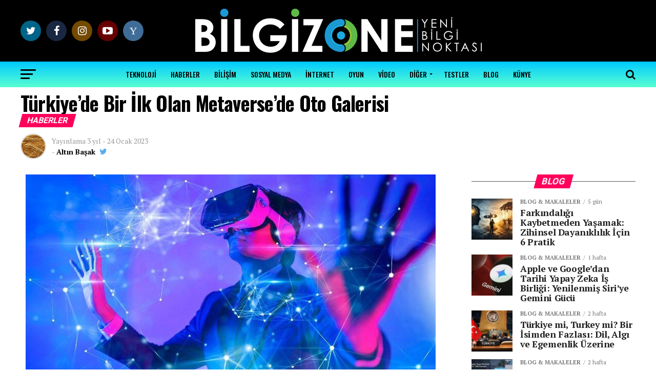

--- FILE ---
content_type: text/html; charset=UTF-8
request_url: https://bilgi.zone/turkiyede-bir-ilk-olan-metaversede-oto-galerisi/
body_size: 28579
content:
<!DOCTYPE html>
<html itemscope="" itemtype="http://schema.org/WebPage" lang="tr">
<head>
<meta charset="utf-8">
<meta name="viewport" content="width=device-width, initial-scale=1, shrink-to-fit=no, initial-scale=1.0">

	
<!-- Ali Özel Seo Düzenlemesi >

====================================================================
   ____	()__  _____ () _____  _______    _______ 
  /(  )/ / / / ___// //_   / /____ / \  / / ___/
 /   -  / /_/ /_-// /  / /__//___// /\\/ / ___/
/(__)/_/____/___//_/()/____/_____/_/  \_/_____/

====================================================================

Bilgi.zone WordPress Edition

We love WordPress! coded by @AliDegismis;

<![endif]-->

<link rel="alternate" hreflang="tr" href="https://bilgi.zone/turkiyede-bir-ilk-olan-metaversede-oto-galerisi//" />
<link rel="alternate" hreflang="x-default" href="https://bilgi.zone/turkiyede-bir-ilk-olan-metaversede-oto-galerisi/" />
<meta content="origin" name="referrer" />
<meta name="robots" content="FOLLOW, INDEX"/>
<link rel="profile" href="https://gmpg.org/xfn/11" />
<link rel="shortcut icon" href="https://bilgi.zone/fav.ico" />
<link rel="shortcut icon" href="https://bilgi.zone/fav.ico" />
<meta name="generator" content="WordPress Bilgizone V2.1.1" />
<link rel="apple-touch-icon" href="https://bilgi.zone/fav.ico" />
<link rel="profile" href="https://microformats.org/profile/hcard" />
<meta name="viewport" content="width=device-width, initial-scale=1" />
<meta http-equiv="content-type" content="text/html; charset=UTF-8" />
<meta name="msapplication-TileImage" content="https://bilgi.zone/fav.ico" />
<link rel="apple-touch-icon-precomposed" href="https://bilgi.zone/fav.ico" />
<link rel="publisher" href="https://plus.google.com/101934649606302264243?hl=tr" />
<meta name="viewport" id="viewport" content="width=device-width, initial-scale=1.0, maximum-scale=1.0, minimum-scale=1.0, user-scalable=no" />


<title>Türkiye’de Bir İlk Olan Metaverse’de Oto Galerisi : BiLGiZONE</title>
<link rel="canonical" href="https://bilgi.zone/turkiyede-bir-ilk-olan-metaversede-oto-galerisi/" />
<link rel="next" href="https://bilgi.zone/nasadan-israile-destek/" />
<link rel="prev" href="https://bilgi.zone/appledan-yeni-katlanabilir-iphone-patenti/" />
<meta property="og:type" content="article" />
<meta property="og:url" content="https://bilgi.zone/turkiyede-bir-ilk-olan-metaversede-oto-galerisi/" />
<meta property="og:title" content="Türkiye’de Bir İlk Olan Metaverse’de Oto Galerisi" /> 
<meta property="og:description" content="Üç boyutlu sanal dünya platformu olan Decentraland’de dijital bir galeri açan firma, Türkiye’de bir ilki gerçekleştirdi. İlk olarak 90’lı yıllar" />
<meta property="og:image" content="https://bilgi.zone/wp-content/uploads/2022/01/metaverse-450x253.jpeg" />
<meta name="twitter:image" content="https://bilgi.zone/wp-content/uploads/2022/01/metaverse-450x253.jpeg" />  
<meta name="twitter:card" content="summary">
<meta name="twitter:url" content="https://bilgi.zone/turkiyede-bir-ilk-olan-metaversede-oto-galerisi/">
<meta name="twitter:title" content="Türkiye’de Bir İlk Olan Metaverse’de Oto Galerisi">
<meta name="twitter:description" content="Üç boyutlu sanal dünya platformu olan Decentraland’de dijital bir galeri açan firma, Türkiye’de bir ilki gerçekleştirdi. İlk olarak 90’lı yıllar">
<meta name="twitter:site" content="@bilgizone"/>
<meta name="description" content="Üç boyutlu sanal dünya platformu olan Decentraland’de dijital bir galeri açan firma, Türkiye’de bir ilki gerçekleştirdi. İlk olarak 90’lı yıllar" />
<meta name="keywords" content="Metaverse, " />

<script type="text/javascript" > window.ga=window.ga||function(){(ga.q=ga.q||[]).push(arguments)};ga.l=+new Date; ga('create', 'UA-112051133-1', 'auto'); ga('send', 'pageview');</script>
<script async src="https://bilgi.zone/wp-content/themes/tema/css/analitik.js"></script>

	
<style>
	#mvp-main-nav-bot-cont { background-image: linear-gradient(#00caff, #59ffd1) !important; }
	.mvp-fly-top:hover, .mvp-vid-box-wrap, ul.mvp-soc-mob-list li.mvp-soc-mob-com {background-image: linear-gradient(#00caff, #8fffe0) !important;}
</style>

<title>Türkiye’de Bir İlk Olan Metaverse’de Oto Galerisi &#8211; BiLGiZONE</title>
<meta name='robots' content='max-image-preview:large' />
	<style>img:is([sizes="auto" i], [sizes^="auto," i]) { contain-intrinsic-size: 3000px 1500px }</style>
					<script>
								</script>
			<link rel='dns-prefetch' href='//fonts.googleapis.com' />
<link rel="alternate" type="application/rss+xml" title="BiLGiZONE &raquo; akışı" href="https://bilgi.zone/feed/" />
<link rel="alternate" type="application/rss+xml" title="BiLGiZONE &raquo; yorum akışı" href="https://bilgi.zone/comments/feed/" />
<script type="text/javascript">
/* <![CDATA[ */
window._wpemojiSettings = {"baseUrl":"https:\/\/s.w.org\/images\/core\/emoji\/16.0.1\/72x72\/","ext":".png","svgUrl":"https:\/\/s.w.org\/images\/core\/emoji\/16.0.1\/svg\/","svgExt":".svg","source":{"concatemoji":"https:\/\/bilgi.zone\/wp-includes\/js\/wp-emoji-release.min.js?ver=6.8.3"}};
/*! This file is auto-generated */
!function(s,n){var o,i,e;function c(e){try{var t={supportTests:e,timestamp:(new Date).valueOf()};sessionStorage.setItem(o,JSON.stringify(t))}catch(e){}}function p(e,t,n){e.clearRect(0,0,e.canvas.width,e.canvas.height),e.fillText(t,0,0);var t=new Uint32Array(e.getImageData(0,0,e.canvas.width,e.canvas.height).data),a=(e.clearRect(0,0,e.canvas.width,e.canvas.height),e.fillText(n,0,0),new Uint32Array(e.getImageData(0,0,e.canvas.width,e.canvas.height).data));return t.every(function(e,t){return e===a[t]})}function u(e,t){e.clearRect(0,0,e.canvas.width,e.canvas.height),e.fillText(t,0,0);for(var n=e.getImageData(16,16,1,1),a=0;a<n.data.length;a++)if(0!==n.data[a])return!1;return!0}function f(e,t,n,a){switch(t){case"flag":return n(e,"\ud83c\udff3\ufe0f\u200d\u26a7\ufe0f","\ud83c\udff3\ufe0f\u200b\u26a7\ufe0f")?!1:!n(e,"\ud83c\udde8\ud83c\uddf6","\ud83c\udde8\u200b\ud83c\uddf6")&&!n(e,"\ud83c\udff4\udb40\udc67\udb40\udc62\udb40\udc65\udb40\udc6e\udb40\udc67\udb40\udc7f","\ud83c\udff4\u200b\udb40\udc67\u200b\udb40\udc62\u200b\udb40\udc65\u200b\udb40\udc6e\u200b\udb40\udc67\u200b\udb40\udc7f");case"emoji":return!a(e,"\ud83e\udedf")}return!1}function g(e,t,n,a){var r="undefined"!=typeof WorkerGlobalScope&&self instanceof WorkerGlobalScope?new OffscreenCanvas(300,150):s.createElement("canvas"),o=r.getContext("2d",{willReadFrequently:!0}),i=(o.textBaseline="top",o.font="600 32px Arial",{});return e.forEach(function(e){i[e]=t(o,e,n,a)}),i}function t(e){var t=s.createElement("script");t.src=e,t.defer=!0,s.head.appendChild(t)}"undefined"!=typeof Promise&&(o="wpEmojiSettingsSupports",i=["flag","emoji"],n.supports={everything:!0,everythingExceptFlag:!0},e=new Promise(function(e){s.addEventListener("DOMContentLoaded",e,{once:!0})}),new Promise(function(t){var n=function(){try{var e=JSON.parse(sessionStorage.getItem(o));if("object"==typeof e&&"number"==typeof e.timestamp&&(new Date).valueOf()<e.timestamp+604800&&"object"==typeof e.supportTests)return e.supportTests}catch(e){}return null}();if(!n){if("undefined"!=typeof Worker&&"undefined"!=typeof OffscreenCanvas&&"undefined"!=typeof URL&&URL.createObjectURL&&"undefined"!=typeof Blob)try{var e="postMessage("+g.toString()+"("+[JSON.stringify(i),f.toString(),p.toString(),u.toString()].join(",")+"));",a=new Blob([e],{type:"text/javascript"}),r=new Worker(URL.createObjectURL(a),{name:"wpTestEmojiSupports"});return void(r.onmessage=function(e){c(n=e.data),r.terminate(),t(n)})}catch(e){}c(n=g(i,f,p,u))}t(n)}).then(function(e){for(var t in e)n.supports[t]=e[t],n.supports.everything=n.supports.everything&&n.supports[t],"flag"!==t&&(n.supports.everythingExceptFlag=n.supports.everythingExceptFlag&&n.supports[t]);n.supports.everythingExceptFlag=n.supports.everythingExceptFlag&&!n.supports.flag,n.DOMReady=!1,n.readyCallback=function(){n.DOMReady=!0}}).then(function(){return e}).then(function(){var e;n.supports.everything||(n.readyCallback(),(e=n.source||{}).concatemoji?t(e.concatemoji):e.wpemoji&&e.twemoji&&(t(e.twemoji),t(e.wpemoji)))}))}((window,document),window._wpemojiSettings);
/* ]]> */
</script>
<style id='wp-emoji-styles-inline-css' type='text/css'>

	img.wp-smiley, img.emoji {
		display: inline !important;
		border: none !important;
		box-shadow: none !important;
		height: 1em !important;
		width: 1em !important;
		margin: 0 0.07em !important;
		vertical-align: -0.1em !important;
		background: none !important;
		padding: 0 !important;
	}
</style>
<link rel='stylesheet' id='wp-block-library-css' href='https://bilgi.zone/wp-includes/css/dist/block-library/style.min.css?ver=6.8.3' type='text/css' media='all' />
<style id='classic-theme-styles-inline-css' type='text/css'>
/*! This file is auto-generated */
.wp-block-button__link{color:#fff;background-color:#32373c;border-radius:9999px;box-shadow:none;text-decoration:none;padding:calc(.667em + 2px) calc(1.333em + 2px);font-size:1.125em}.wp-block-file__button{background:#32373c;color:#fff;text-decoration:none}
</style>
<style id='global-styles-inline-css' type='text/css'>
:root{--wp--preset--aspect-ratio--square: 1;--wp--preset--aspect-ratio--4-3: 4/3;--wp--preset--aspect-ratio--3-4: 3/4;--wp--preset--aspect-ratio--3-2: 3/2;--wp--preset--aspect-ratio--2-3: 2/3;--wp--preset--aspect-ratio--16-9: 16/9;--wp--preset--aspect-ratio--9-16: 9/16;--wp--preset--color--black: #000000;--wp--preset--color--cyan-bluish-gray: #abb8c3;--wp--preset--color--white: #ffffff;--wp--preset--color--pale-pink: #f78da7;--wp--preset--color--vivid-red: #cf2e2e;--wp--preset--color--luminous-vivid-orange: #ff6900;--wp--preset--color--luminous-vivid-amber: #fcb900;--wp--preset--color--light-green-cyan: #7bdcb5;--wp--preset--color--vivid-green-cyan: #00d084;--wp--preset--color--pale-cyan-blue: #8ed1fc;--wp--preset--color--vivid-cyan-blue: #0693e3;--wp--preset--color--vivid-purple: #9b51e0;--wp--preset--gradient--vivid-cyan-blue-to-vivid-purple: linear-gradient(135deg,rgba(6,147,227,1) 0%,rgb(155,81,224) 100%);--wp--preset--gradient--light-green-cyan-to-vivid-green-cyan: linear-gradient(135deg,rgb(122,220,180) 0%,rgb(0,208,130) 100%);--wp--preset--gradient--luminous-vivid-amber-to-luminous-vivid-orange: linear-gradient(135deg,rgba(252,185,0,1) 0%,rgba(255,105,0,1) 100%);--wp--preset--gradient--luminous-vivid-orange-to-vivid-red: linear-gradient(135deg,rgba(255,105,0,1) 0%,rgb(207,46,46) 100%);--wp--preset--gradient--very-light-gray-to-cyan-bluish-gray: linear-gradient(135deg,rgb(238,238,238) 0%,rgb(169,184,195) 100%);--wp--preset--gradient--cool-to-warm-spectrum: linear-gradient(135deg,rgb(74,234,220) 0%,rgb(151,120,209) 20%,rgb(207,42,186) 40%,rgb(238,44,130) 60%,rgb(251,105,98) 80%,rgb(254,248,76) 100%);--wp--preset--gradient--blush-light-purple: linear-gradient(135deg,rgb(255,206,236) 0%,rgb(152,150,240) 100%);--wp--preset--gradient--blush-bordeaux: linear-gradient(135deg,rgb(254,205,165) 0%,rgb(254,45,45) 50%,rgb(107,0,62) 100%);--wp--preset--gradient--luminous-dusk: linear-gradient(135deg,rgb(255,203,112) 0%,rgb(199,81,192) 50%,rgb(65,88,208) 100%);--wp--preset--gradient--pale-ocean: linear-gradient(135deg,rgb(255,245,203) 0%,rgb(182,227,212) 50%,rgb(51,167,181) 100%);--wp--preset--gradient--electric-grass: linear-gradient(135deg,rgb(202,248,128) 0%,rgb(113,206,126) 100%);--wp--preset--gradient--midnight: linear-gradient(135deg,rgb(2,3,129) 0%,rgb(40,116,252) 100%);--wp--preset--font-size--small: 13px;--wp--preset--font-size--medium: 20px;--wp--preset--font-size--large: 36px;--wp--preset--font-size--x-large: 42px;--wp--preset--spacing--20: 0.44rem;--wp--preset--spacing--30: 0.67rem;--wp--preset--spacing--40: 1rem;--wp--preset--spacing--50: 1.5rem;--wp--preset--spacing--60: 2.25rem;--wp--preset--spacing--70: 3.38rem;--wp--preset--spacing--80: 5.06rem;--wp--preset--shadow--natural: 6px 6px 9px rgba(0, 0, 0, 0.2);--wp--preset--shadow--deep: 12px 12px 50px rgba(0, 0, 0, 0.4);--wp--preset--shadow--sharp: 6px 6px 0px rgba(0, 0, 0, 0.2);--wp--preset--shadow--outlined: 6px 6px 0px -3px rgba(255, 255, 255, 1), 6px 6px rgba(0, 0, 0, 1);--wp--preset--shadow--crisp: 6px 6px 0px rgba(0, 0, 0, 1);}:where(.is-layout-flex){gap: 0.5em;}:where(.is-layout-grid){gap: 0.5em;}body .is-layout-flex{display: flex;}.is-layout-flex{flex-wrap: wrap;align-items: center;}.is-layout-flex > :is(*, div){margin: 0;}body .is-layout-grid{display: grid;}.is-layout-grid > :is(*, div){margin: 0;}:where(.wp-block-columns.is-layout-flex){gap: 2em;}:where(.wp-block-columns.is-layout-grid){gap: 2em;}:where(.wp-block-post-template.is-layout-flex){gap: 1.25em;}:where(.wp-block-post-template.is-layout-grid){gap: 1.25em;}.has-black-color{color: var(--wp--preset--color--black) !important;}.has-cyan-bluish-gray-color{color: var(--wp--preset--color--cyan-bluish-gray) !important;}.has-white-color{color: var(--wp--preset--color--white) !important;}.has-pale-pink-color{color: var(--wp--preset--color--pale-pink) !important;}.has-vivid-red-color{color: var(--wp--preset--color--vivid-red) !important;}.has-luminous-vivid-orange-color{color: var(--wp--preset--color--luminous-vivid-orange) !important;}.has-luminous-vivid-amber-color{color: var(--wp--preset--color--luminous-vivid-amber) !important;}.has-light-green-cyan-color{color: var(--wp--preset--color--light-green-cyan) !important;}.has-vivid-green-cyan-color{color: var(--wp--preset--color--vivid-green-cyan) !important;}.has-pale-cyan-blue-color{color: var(--wp--preset--color--pale-cyan-blue) !important;}.has-vivid-cyan-blue-color{color: var(--wp--preset--color--vivid-cyan-blue) !important;}.has-vivid-purple-color{color: var(--wp--preset--color--vivid-purple) !important;}.has-black-background-color{background-color: var(--wp--preset--color--black) !important;}.has-cyan-bluish-gray-background-color{background-color: var(--wp--preset--color--cyan-bluish-gray) !important;}.has-white-background-color{background-color: var(--wp--preset--color--white) !important;}.has-pale-pink-background-color{background-color: var(--wp--preset--color--pale-pink) !important;}.has-vivid-red-background-color{background-color: var(--wp--preset--color--vivid-red) !important;}.has-luminous-vivid-orange-background-color{background-color: var(--wp--preset--color--luminous-vivid-orange) !important;}.has-luminous-vivid-amber-background-color{background-color: var(--wp--preset--color--luminous-vivid-amber) !important;}.has-light-green-cyan-background-color{background-color: var(--wp--preset--color--light-green-cyan) !important;}.has-vivid-green-cyan-background-color{background-color: var(--wp--preset--color--vivid-green-cyan) !important;}.has-pale-cyan-blue-background-color{background-color: var(--wp--preset--color--pale-cyan-blue) !important;}.has-vivid-cyan-blue-background-color{background-color: var(--wp--preset--color--vivid-cyan-blue) !important;}.has-vivid-purple-background-color{background-color: var(--wp--preset--color--vivid-purple) !important;}.has-black-border-color{border-color: var(--wp--preset--color--black) !important;}.has-cyan-bluish-gray-border-color{border-color: var(--wp--preset--color--cyan-bluish-gray) !important;}.has-white-border-color{border-color: var(--wp--preset--color--white) !important;}.has-pale-pink-border-color{border-color: var(--wp--preset--color--pale-pink) !important;}.has-vivid-red-border-color{border-color: var(--wp--preset--color--vivid-red) !important;}.has-luminous-vivid-orange-border-color{border-color: var(--wp--preset--color--luminous-vivid-orange) !important;}.has-luminous-vivid-amber-border-color{border-color: var(--wp--preset--color--luminous-vivid-amber) !important;}.has-light-green-cyan-border-color{border-color: var(--wp--preset--color--light-green-cyan) !important;}.has-vivid-green-cyan-border-color{border-color: var(--wp--preset--color--vivid-green-cyan) !important;}.has-pale-cyan-blue-border-color{border-color: var(--wp--preset--color--pale-cyan-blue) !important;}.has-vivid-cyan-blue-border-color{border-color: var(--wp--preset--color--vivid-cyan-blue) !important;}.has-vivid-purple-border-color{border-color: var(--wp--preset--color--vivid-purple) !important;}.has-vivid-cyan-blue-to-vivid-purple-gradient-background{background: var(--wp--preset--gradient--vivid-cyan-blue-to-vivid-purple) !important;}.has-light-green-cyan-to-vivid-green-cyan-gradient-background{background: var(--wp--preset--gradient--light-green-cyan-to-vivid-green-cyan) !important;}.has-luminous-vivid-amber-to-luminous-vivid-orange-gradient-background{background: var(--wp--preset--gradient--luminous-vivid-amber-to-luminous-vivid-orange) !important;}.has-luminous-vivid-orange-to-vivid-red-gradient-background{background: var(--wp--preset--gradient--luminous-vivid-orange-to-vivid-red) !important;}.has-very-light-gray-to-cyan-bluish-gray-gradient-background{background: var(--wp--preset--gradient--very-light-gray-to-cyan-bluish-gray) !important;}.has-cool-to-warm-spectrum-gradient-background{background: var(--wp--preset--gradient--cool-to-warm-spectrum) !important;}.has-blush-light-purple-gradient-background{background: var(--wp--preset--gradient--blush-light-purple) !important;}.has-blush-bordeaux-gradient-background{background: var(--wp--preset--gradient--blush-bordeaux) !important;}.has-luminous-dusk-gradient-background{background: var(--wp--preset--gradient--luminous-dusk) !important;}.has-pale-ocean-gradient-background{background: var(--wp--preset--gradient--pale-ocean) !important;}.has-electric-grass-gradient-background{background: var(--wp--preset--gradient--electric-grass) !important;}.has-midnight-gradient-background{background: var(--wp--preset--gradient--midnight) !important;}.has-small-font-size{font-size: var(--wp--preset--font-size--small) !important;}.has-medium-font-size{font-size: var(--wp--preset--font-size--medium) !important;}.has-large-font-size{font-size: var(--wp--preset--font-size--large) !important;}.has-x-large-font-size{font-size: var(--wp--preset--font-size--x-large) !important;}
:where(.wp-block-post-template.is-layout-flex){gap: 1.25em;}:where(.wp-block-post-template.is-layout-grid){gap: 1.25em;}
:where(.wp-block-columns.is-layout-flex){gap: 2em;}:where(.wp-block-columns.is-layout-grid){gap: 2em;}
:root :where(.wp-block-pullquote){font-size: 1.5em;line-height: 1.6;}
</style>
<link rel='stylesheet' id='dashicons-css' href='https://bilgi.zone/wp-includes/css/dashicons.min.css?ver=6.8.3' type='text/css' media='all' />
<link rel='stylesheet' id='post-views-counter-frontend-css' href='https://bilgi.zone/wp-content/plugins/post-views-counter/css/frontend.css?ver=1.2.11' type='text/css' media='all' />
<link rel='stylesheet' id='mvp-custom-style-css' href='https://bilgi.zone/wp-content/themes/tema/style.css?ver=6.8.3' type='text/css' media='all' />
<style id='mvp-custom-style-inline-css' type='text/css'>


#mvp-wallpaper {
	background: url() no-repeat 50% 0;
	}

#mvp-foot-copy a {
	color: #0be6af;
	}

#mvp-content-main p a,
.mvp-post-add-main p a {
	box-shadow: inset 0 -4px 0 #0be6af;
	}

#mvp-content-main p a:hover,
.mvp-post-add-main p a:hover {
	background: #0be6af;
	}

a,
a:visited,
.post-info-name a,
.woocommerce .woocommerce-breadcrumb a {
	color: #ff005b;
	}

#mvp-side-wrap a:hover {
	color: #ff005b;
	}

.mvp-fly-top:hover,
.mvp-vid-box-wrap,
ul.mvp-soc-mob-list li.mvp-soc-mob-com {
	background: #00caff;
	}

nav.mvp-fly-nav-menu ul li.menu-item-has-children:after,
.mvp-feat1-left-wrap span.mvp-cd-cat,
.mvp-widget-feat1-top-story span.mvp-cd-cat,
.mvp-widget-feat2-left-cont span.mvp-cd-cat,
.mvp-widget-dark-feat span.mvp-cd-cat,
.mvp-widget-dark-sub span.mvp-cd-cat,
.mvp-vid-wide-text span.mvp-cd-cat,
.mvp-feat2-top-text span.mvp-cd-cat,
.mvp-feat3-main-story span.mvp-cd-cat,
.mvp-feat3-sub-text span.mvp-cd-cat,
.mvp-feat4-main-text span.mvp-cd-cat,
.woocommerce-message:before,
.woocommerce-info:before,
.woocommerce-message:before {
	color: #00caff;
	}

#searchform input,
.mvp-authors-name {
	border-bottom: 1px solid #00caff;
	}

.mvp-fly-top:hover {
	border-top: 1px solid #00caff;
	border-left: 1px solid #00caff;
	border-bottom: 1px solid #00caff;
	}

.woocommerce .widget_price_filter .ui-slider .ui-slider-handle,
.woocommerce #respond input#submit.alt,
.woocommerce a.button.alt,
.woocommerce button.button.alt,
.woocommerce input.button.alt,
.woocommerce #respond input#submit.alt:hover,
.woocommerce a.button.alt:hover,
.woocommerce button.button.alt:hover,
.woocommerce input.button.alt:hover {
	background-color: #00caff;
	}

.woocommerce-error,
.woocommerce-info,
.woocommerce-message {
	border-top-color: #00caff;
	}

ul.mvp-feat1-list-buts li.active span.mvp-feat1-list-but,
span.mvp-widget-home-title,
span.mvp-post-cat,
span.mvp-feat1-pop-head {
	background: #ff005b;
	}

.woocommerce span.onsale {
	background-color: #ff005b;
	}

.mvp-widget-feat2-side-more-but,
.woocommerce .star-rating span:before,
span.mvp-prev-next-label,
.mvp-cat-date-wrap .sticky {
	color: #ff005b !important;
	}

#mvp-main-nav-top,
#mvp-fly-wrap,
.mvp-soc-mob-right,
#mvp-main-nav-small-cont {
	background: #000000;
	}

#mvp-main-nav-small .mvp-fly-but-wrap span,
#mvp-main-nav-small .mvp-search-but-wrap span,
.mvp-nav-top-left .mvp-fly-but-wrap span,
#mvp-fly-wrap .mvp-fly-but-wrap span {
	background: #555555;
	}

.mvp-nav-top-right .mvp-nav-search-but,
span.mvp-fly-soc-head,
.mvp-soc-mob-right i,
#mvp-main-nav-small span.mvp-nav-search-but,
#mvp-main-nav-small .mvp-nav-menu ul li a  {
	color: #555555;
	}

#mvp-main-nav-small .mvp-nav-menu ul li.menu-item-has-children a:after {
	border-color: #555555 transparent transparent transparent;
	}

#mvp-nav-top-wrap span.mvp-nav-search-but:hover,
#mvp-main-nav-small span.mvp-nav-search-but:hover {
	color: #12e3af;
	}

#mvp-nav-top-wrap .mvp-fly-but-wrap:hover span,
#mvp-main-nav-small .mvp-fly-but-wrap:hover span,
span.mvp-woo-cart-num:hover {
	background: #12e3af;
	}

#mvp-main-nav-bot-cont {
	background: #00caff;
	}

#mvp-nav-bot-wrap .mvp-fly-but-wrap span,
#mvp-nav-bot-wrap .mvp-search-but-wrap span {
	background: #000;
	}

#mvp-nav-bot-wrap span.mvp-nav-search-but,
#mvp-nav-bot-wrap .mvp-nav-menu ul li a {
	color: #000;
	}

#mvp-nav-bot-wrap .mvp-nav-menu ul li.menu-item-has-children a:after {
	border-color: #000 transparent transparent transparent;
	}

.mvp-nav-menu ul li:hover a {
	border-bottom: 5px solid #0be6af;
	}

#mvp-nav-bot-wrap .mvp-fly-but-wrap:hover span {
	background: #0be6af;
	}

#mvp-nav-bot-wrap span.mvp-nav-search-but:hover {
	color: #0be6af;
	}

body,
.mvp-feat1-feat-text p,
.mvp-feat2-top-text p,
.mvp-feat3-main-text p,
.mvp-feat3-sub-text p,
#searchform input,
.mvp-author-info-text,
span.mvp-post-excerpt,
.mvp-nav-menu ul li ul.sub-menu li a,
nav.mvp-fly-nav-menu ul li a,
.mvp-ad-label,
span.mvp-feat-caption,
.mvp-post-tags a,
.mvp-post-tags a:visited,
span.mvp-author-box-name a,
#mvp-author-box-text p,
.mvp-post-gallery-text p,
ul.mvp-soc-mob-list li span,
#comments,
h3#reply-title,
h2.comments,
#mvp-foot-copy p,
span.mvp-fly-soc-head,
.mvp-post-tags-header,
span.mvp-prev-next-label,
span.mvp-post-add-link-but,
#mvp-comments-button a,
#mvp-comments-button span.mvp-comment-but-text,
.woocommerce ul.product_list_widget span.product-title,
.woocommerce ul.product_list_widget li a,
.woocommerce #reviews #comments ol.commentlist li .comment-text p.meta,
.woocommerce div.product p.price,
.woocommerce div.product p.price ins,
.woocommerce div.product p.price del,
.woocommerce ul.products li.product .price del,
.woocommerce ul.products li.product .price ins,
.woocommerce ul.products li.product .price,
.woocommerce #respond input#submit,
.woocommerce a.button,
.woocommerce button.button,
.woocommerce input.button,
.woocommerce .widget_price_filter .price_slider_amount .button,
.woocommerce span.onsale,
.woocommerce-review-link,
#woo-content p.woocommerce-result-count,
.woocommerce div.product .woocommerce-tabs ul.tabs li a,
a.mvp-inf-more-but,
span.mvp-cont-read-but,
span.mvp-cd-cat,
span.mvp-cd-date,
.mvp-feat4-main-text p,
span.mvp-woo-cart-num,
span.mvp-widget-home-title2,
.wp-caption,
#mvp-content-main p.wp-caption-text,
.gallery-caption,
.mvp-post-add-main p.wp-caption-text,
#bbpress-forums,
#bbpress-forums p,
.protected-post-form input {
	font-family: 'PT Serif', sans-serif;
	}

.mvp-blog-story-text p,
span.mvp-author-page-desc,
#mvp-404 p,
.mvp-widget-feat1-bot-text p,
.mvp-widget-feat2-left-text p,
.mvp-flex-story-text p,
.mvp-search-text p,
#mvp-content-main p,
.mvp-post-add-main p,
.rwp-summary,
.rwp-u-review__comment,
.mvp-feat5-mid-main-text p,
.mvp-feat5-small-main-text p {
	font-family: 'PT Serif', sans-serif;
	}

.mvp-nav-menu ul li a,
#mvp-foot-menu ul li a {
	font-family: 'Oswald', sans-serif;
	}


.mvp-feat1-sub-text h2,
.mvp-feat1-pop-text h2,
.mvp-feat1-list-text h2,
.mvp-widget-feat1-top-text h2,
.mvp-widget-feat1-bot-text h2,
.mvp-widget-dark-feat-text h2,
.mvp-widget-dark-sub-text h2,
.mvp-widget-feat2-left-text h2,
.mvp-widget-feat2-right-text h2,
.mvp-blog-story-text h2,
.mvp-flex-story-text h2,
.mvp-vid-wide-more-text p,
.mvp-prev-next-text p,
.mvp-related-text,
.mvp-post-more-text p,
h2.mvp-authors-latest a,
.mvp-feat2-bot-text h2,
.mvp-feat3-sub-text h2,
.mvp-feat3-main-text h2,
.mvp-feat4-main-text h2,
.mvp-feat5-text h2,
.mvp-feat5-mid-main-text h2,
.mvp-feat5-small-main-text h2,
.mvp-feat5-mid-sub-text h2 {
	font-family: 'PT Serif', sans-serif;
	}

.mvp-feat2-top-text h2,
.mvp-feat1-feat-text h2,
h1.mvp-post-title,
h1.mvp-post-title-wide,
.mvp-drop-nav-title h4,
#mvp-content-main blockquote p,
.mvp-post-add-main blockquote p,
#mvp-404 h1,
#woo-content h1.page-title,
.woocommerce div.product .product_title,
.woocommerce ul.products li.product h3 {
	font-family: 'Oswald', sans-serif;
	}

span.mvp-feat1-pop-head,
.mvp-feat1-pop-text:before,
span.mvp-feat1-list-but,
span.mvp-widget-home-title,
.mvp-widget-feat2-side-more,
span.mvp-post-cat,
span.mvp-page-head,
h1.mvp-author-top-head,
.mvp-authors-name,
#mvp-content-main h1,
#mvp-content-main h2,
#mvp-content-main h3,
#mvp-content-main h4,
#mvp-content-main h5,
#mvp-content-main h6,
.woocommerce .related h2,
.woocommerce div.product .woocommerce-tabs .panel h2,
.woocommerce div.product .product_title,
.mvp-feat5-side-list .mvp-feat1-list-img:after {
	font-family: 'Roboto', sans-serif;
	}

	

	#mvp-leader-wrap {
		position: relative;
		}
	#mvp-site-main {
		margin-top: 0;
		}
	#mvp-leader-wrap {
		top: 0 !important;
		}
		

	.mvp-nav-links {
		display: none;
		}
		

	@media screen and (max-width: 479px) {
		.single #mvp-content-body-top {
			max-height: 400px;
			}
		.single .mvp-cont-read-but-wrap {
			display: inline;
			}
		}
		
</style>
<link rel='stylesheet' id='mvp-reset-css' href='https://bilgi.zone/wp-content/themes/tema/css/reset.css?ver=6.8.3' type='text/css' media='all' />
<link rel='stylesheet' id='fontawesome-css' href='https://bilgi.zone/wp-content/themes/tema/font-awesome/css/font-awesome.css?ver=6.8.3' type='text/css' media='all' />
<link rel='stylesheet' id='mvp-fonts-css' href='//fonts.googleapis.com/css?family=Advent+Pro%3A700%26subset%3Dlatin%2Clatin-ext%2Ccyrillic%2Ccyrillic-ext%2Cgreek-ext%2Cgreek%2Cvietnamese%7COpen+Sans%3A700%26subset%3Dlatin%2Clatin-ext%2Ccyrillic%2Ccyrillic-ext%2Cgreek-ext%2Cgreek%2Cvietnamese%7CAnton%3A400%26subset%3Dlatin%2Clatin-ext%2Ccyrillic%2Ccyrillic-ext%2Cgreek-ext%2Cgreek%2Cvietnamese%7CPT+Serif%3A100%2C200%2C300%2C400%2C500%2C600%2C700%2C800%2C900%26subset%3Dlatin%2Clatin-ext%2Ccyrillic%2Ccyrillic-ext%2Cgreek-ext%2Cgreek%2Cvietnamese%7COswald%3A100%2C200%2C300%2C400%2C500%2C600%2C700%2C800%2C900%26subset%3Dlatin%2Clatin-ext%2Ccyrillic%2Ccyrillic-ext%2Cgreek-ext%2Cgreek%2Cvietnamese%7CRoboto%3A100%2C200%2C300%2C400%2C500%2C600%2C700%2C800%2C900%26subset%3Dlatin%2Clatin-ext%2Ccyrillic%2Ccyrillic-ext%2Cgreek-ext%2Cgreek%2Cvietnamese%7CPT+Serif%3A100%2C200%2C300%2C400%2C500%2C600%2C700%2C800%2C900%26subset%3Dlatin%2Clatin-ext%2Ccyrillic%2Ccyrillic-ext%2Cgreek-ext%2Cgreek%2Cvietnamese%7CPT+Serif%3A100%2C200%2C300%2C400%2C500%2C600%2C700%2C800%2C900%26subset%3Dlatin%2Clatin-ext%2Ccyrillic%2Ccyrillic-ext%2Cgreek-ext%2Cgreek%2Cvietnamese%7COswald%3A100%2C200%2C300%2C400%2C500%2C600%2C700%2C800%2C900%26subset%3Dlatin%2Clatin-ext%2Ccyrillic%2Ccyrillic-ext%2Cgreek-ext%2Cgreek%2Cvietnamese' type='text/css' media='all' />
<link rel='stylesheet' id='mvp-media-queries-css' href='https://bilgi.zone/wp-content/themes/tema/css/media-queries.css?ver=6.8.3' type='text/css' media='all' />
<link rel='stylesheet' id='wpra_front_css-css' href='https://bilgi.zone/wp-content/plugins/wp-reactions-lite/assets/css/front.css?v=1.3.10&#038;ver=6.8.3' type='text/css' media='all' />
<link rel='stylesheet' id='wpra_common_css-css' href='https://bilgi.zone/wp-content/plugins/wp-reactions-lite/assets/css/common.css?v=1.3.10&#038;ver=6.8.3' type='text/css' media='all' />
<script type="text/javascript" src="https://bilgi.zone/wp-includes/js/jquery/jquery.min.js?ver=3.7.1" id="jquery-core-js"></script>
<script type="text/javascript" src="https://bilgi.zone/wp-includes/js/jquery/jquery-migrate.min.js?ver=3.4.1" id="jquery-migrate-js"></script>
<link rel="https://api.w.org/" href="https://bilgi.zone/wp-json/" /><link rel="alternate" title="JSON" type="application/json" href="https://bilgi.zone/wp-json/wp/v2/posts/43547" /><link rel="EditURI" type="application/rsd+xml" title="RSD" href="https://bilgi.zone/xmlrpc.php?rsd" />
<meta name="generator" content="WordPress 6.8.3" />
<link rel="canonical" href="https://bilgi.zone/turkiyede-bir-ilk-olan-metaversede-oto-galerisi/" />
<link rel='shortlink' href='https://bilgi.zone/?p=43547' />
<link rel="alternate" title="oEmbed (JSON)" type="application/json+oembed" href="https://bilgi.zone/wp-json/oembed/1.0/embed?url=https%3A%2F%2Fbilgi.zone%2Fturkiyede-bir-ilk-olan-metaversede-oto-galerisi%2F" />
<link rel="alternate" title="oEmbed (XML)" type="text/xml+oembed" href="https://bilgi.zone/wp-json/oembed/1.0/embed?url=https%3A%2F%2Fbilgi.zone%2Fturkiyede-bir-ilk-olan-metaversede-oto-galerisi%2F&#038;format=xml" />
<link type="text/css" rel="stylesheet" href="https://bilgi.zone/wp-content/plugins/category-specific-rss-feed-menu/wp_cat_rss_style.css" />
      <meta name="onesignal" content="wordpress-plugin"/>
            <script>

      window.OneSignalDeferred = window.OneSignalDeferred || [];

      OneSignalDeferred.push(function(OneSignal) {
        var oneSignal_options = {};
        window._oneSignalInitOptions = oneSignal_options;

        oneSignal_options['serviceWorkerParam'] = { scope: '/' };
oneSignal_options['serviceWorkerPath'] = 'OneSignalSDKWorker.js.php';

        OneSignal.Notifications.setDefaultUrl("https://bilgi.zone");

        oneSignal_options['wordpress'] = true;
oneSignal_options['appId'] = 'f58d9370-726f-4745-9dfc-dc400b51678f';
oneSignal_options['allowLocalhostAsSecureOrigin'] = true;
oneSignal_options['welcomeNotification'] = { };
oneSignal_options['welcomeNotification']['title'] = "Bilgizone";
oneSignal_options['welcomeNotification']['message'] = "Abonelik için Teşekkürler";
oneSignal_options['welcomeNotification']['url'] = "https://bilgi.zone";
oneSignal_options['path'] = "https://bilgi.zone/wp-content/plugins/onesignal-free-web-push-notifications/sdk_files/";
oneSignal_options['safari_web_id'] = "web.onesignal.auto.31ca14f2-9a64-44ce-b1fb-164017f55430";
oneSignal_options['promptOptions'] = { };
oneSignal_options['promptOptions']['actionMessage'] = "Bilgizone ile teknoloji dünyasından tüm gelişmeleri bildirim olarak almak ister misiniz?";
oneSignal_options['promptOptions']['exampleNotificationTitleDesktop'] = "Bilgizone ile teknoloji dünyasından tüm gelişmeleri bildirim olarak almak ister misiniz?";
oneSignal_options['promptOptions']['exampleNotificationMessageDesktop'] = "Bilgizone ile teknoloji dünyasından tüm gelişmeleri bildirim olarak almak ister misiniz?";
oneSignal_options['promptOptions']['exampleNotificationTitleMobile'] = "Bilgizone ile teknoloji dünyasından tüm gelişmeleri bildirim olarak almak ister misiniz?";
oneSignal_options['promptOptions']['exampleNotificationMessageMobile'] = "Bilgizone ile teknoloji dünyasından tüm gelişmeleri bildirim olarak almak ister misiniz?";
oneSignal_options['promptOptions']['exampleNotificationCaption'] = "Bilgizone ile teknoloji dünyasından tüm gelişmeleri bildirim olarak almak ister misiniz?";
oneSignal_options['promptOptions']['acceptButtonText'] = "Bildirimleri al";
oneSignal_options['promptOptions']['cancelButtonText'] = "Sonra hatırlat";
oneSignal_options['promptOptions']['siteName'] = "https://bilgi.zone";
oneSignal_options['promptOptions']['autoAcceptTitle'] = "Bildirimleri al";
              OneSignal.init(window._oneSignalInitOptions);
              OneSignal.Slidedown.promptPush()      });

      function documentInitOneSignal() {
        var oneSignal_elements = document.getElementsByClassName("OneSignal-prompt");

        var oneSignalLinkClickHandler = function(event) { OneSignal.Notifications.requestPermission(); event.preventDefault(); };        for(var i = 0; i < oneSignal_elements.length; i++)
          oneSignal_elements[i].addEventListener('click', oneSignalLinkClickHandler, false);
      }

      if (document.readyState === 'complete') {
           documentInitOneSignal();
      }
      else {
           window.addEventListener("load", function(event){
               documentInitOneSignal();
          });
      }
    </script>

</head>



<body class="wp-singular post-template-default single single-post postid-43547 single-format-standard wp-theme-tema">
	
	<div id="mvp-fly-wrap">
	<div id="mvp-fly-menu-top" class="left relative">
		<div class="mvp-fly-top-out left relative">
			<div class="mvp-fly-top-in">
				<div id="mvp-fly-logo" class="left relative">
											<a href="https://bilgi.zone/"><img src="https://bilgi.zone/wp-content/uploads/2017/12/200x32.png" alt="BiLGiZONE" data-rjs="2" /></a>
									</div><!--mvp-fly-logo-->
			</div><!--mvp-fly-top-in-->
			<div class="mvp-fly-but-wrap mvp-fly-but-menu mvp-fly-but-click">
				<span></span>
				<span></span>
				<span></span>
				<span></span>
			</div><!--mvp-fly-but-wrap-->
		</div><!--mvp-fly-top-out-->
	</div><!--mvp-fly-menu-top-->
	<div id="mvp-fly-menu-wrap">
		<nav class="mvp-fly-nav-menu left relative">
			<div class="menu-mobile-menu-container"><ul id="menu-mobile-menu" class="menu"><li id="menu-item-10891" class="menu-item menu-item-type-post_type menu-item-object-page menu-item-10891"><a href="https://bilgi.zone/kunye/">Künye</a></li>
<li id="menu-item-10155" class="menu-item menu-item-type-custom menu-item-object-custom menu-item-10155"><a><b>HABER KATEGORİLERİ</b></a></li>
<li id="menu-item-10129" class="menu-item menu-item-type-taxonomy menu-item-object-category menu-item-10129"><a href="https://bilgi.zone/haberler/5g/" title="5g Teknoloji Haberleri">5G Haberleri</a></li>
<li id="menu-item-10130" class="menu-item menu-item-type-taxonomy menu-item-object-category menu-item-10130"><a href="https://bilgi.zone/haberler/teknoloji/" title="Bilim ve Teknoloji Haberleri">Teknoloji Haberleri</a></li>
<li id="menu-item-10131" class="menu-item menu-item-type-taxonomy menu-item-object-category menu-item-10131"><a href="https://bilgi.zone/haberler/bilisim/" title="Bilişim Teknoloji Haberleri">Bilişim Haberleri</a></li>
<li id="menu-item-10132" class="menu-item menu-item-type-taxonomy menu-item-object-category menu-item-10132"><a href="https://bilgi.zone/haberler/blog/" title="Blog teknoloji haberleri ve makaleleri">Blog &amp; Makaleler</a></li>
<li id="menu-item-10133" class="menu-item menu-item-type-taxonomy menu-item-object-category menu-item-10133"><a href="https://bilgi.zone/haberler/donanim-yazilim/" title="donanım ve yazılım Teknoloji Haberleri">Donanım ve Yazılım Haberleri</a></li>
<li id="menu-item-10134" class="menu-item menu-item-type-taxonomy menu-item-object-category current-post-ancestor current-menu-parent current-post-parent menu-item-10134"><a href="https://bilgi.zone/haberler/haberler/" title="Genel Teknoloji Haberleri">Genel Haber</a></li>
<li id="menu-item-10135" class="menu-item menu-item-type-taxonomy menu-item-object-category menu-item-10135"><a href="https://bilgi.zone/haberler/saglik-giyilebilir/">Sağlık ve Giyilebilir Teknoloji Haberleri</a></li>
<li id="menu-item-10136" class="menu-item menu-item-type-taxonomy menu-item-object-category menu-item-10136"><a href="https://bilgi.zone/haberler/internet/" title="internet Teknoloji Haberleri">İnternet Haberleri</a></li>
<li id="menu-item-10137" class="menu-item menu-item-type-taxonomy menu-item-object-category menu-item-10137"><a href="https://bilgi.zone/haberler/kultur-sanat/" title="kültür ve sanat Teknoloji Haberleri">Kültür Sanat Haberleri</a></li>
<li id="menu-item-10138" class="menu-item menu-item-type-taxonomy menu-item-object-category menu-item-10138"><a href="https://bilgi.zone/haberler/lifestyle/" title="lifestyle yaşam Teknoloji Haberleri">Lifestyle Yaşam Haberleri</a></li>
<li id="menu-item-10140" class="menu-item menu-item-type-taxonomy menu-item-object-category menu-item-10140"><a href="https://bilgi.zone/haberler/milli-teknoloji-haberleri/">Milli Teknoloji Haberleri</a></li>
<li id="menu-item-10141" class="menu-item menu-item-type-taxonomy menu-item-object-category menu-item-10141"><a href="https://bilgi.zone/haberler/otomotiv/" title="otomotiv araç akıllı araba Teknoloji Haberleri">Otomotiv Haberleri</a></li>
<li id="menu-item-10142" class="menu-item menu-item-type-taxonomy menu-item-object-category menu-item-10142"><a href="https://bilgi.zone/haberler/oyun/" title="oyun Teknoloji Haberleri">Oyun Haberleri</a></li>
<li id="menu-item-10143" class="menu-item menu-item-type-taxonomy menu-item-object-category menu-item-10143"><a href="https://bilgi.zone/haberler/sektorel/" title="sektörel Teknoloji Haberleri">Sektörel Haberler</a></li>
<li id="menu-item-10144" class="menu-item menu-item-type-taxonomy menu-item-object-category menu-item-10144"><a href="https://bilgi.zone/haberler/seyahat/" title="seyahat Teknoloji Haberleri">Seyahat Haberleri</a></li>
<li id="menu-item-10145" class="menu-item menu-item-type-taxonomy menu-item-object-category menu-item-10145"><a href="https://bilgi.zone/haberler/siber-guvenlik/" title="sibergüvenlik Teknoloji Haberleri">Siber Güvenlik Haberleri</a></li>
<li id="menu-item-10146" class="menu-item menu-item-type-taxonomy menu-item-object-category menu-item-10146"><a href="https://bilgi.zone/haberler/medya-sinema/" title="medya ve sinema Teknoloji Haberleri">Medya ve Sinema Haberleri</a></li>
<li id="menu-item-10147" class="menu-item menu-item-type-taxonomy menu-item-object-category menu-item-10147"><a href="https://bilgi.zone/haberler/sosyal-medya/" title="sosyal medya Teknoloji Haberleri">Sosyal Medya Haberleri</a></li>
<li id="menu-item-10148" class="menu-item menu-item-type-taxonomy menu-item-object-category menu-item-10148"><a href="https://bilgi.zone/haberler/teknologya/" title="teknologya Teknoloji Haberleri">Teknologya</a></li>
<li id="menu-item-10149" class="menu-item menu-item-type-taxonomy menu-item-object-category menu-item-10149"><a href="https://bilgi.zone/haberler/galeri/">Teknoloji Galerileri</a></li>
<li id="menu-item-10150" class="menu-item menu-item-type-taxonomy menu-item-object-category menu-item-10150"><a href="https://bilgi.zone/haberler/uygulama/" title="Uygulama Teknoloji Haberleri">Uygulama Haberleri</a></li>
<li id="menu-item-10151" class="menu-item menu-item-type-taxonomy menu-item-object-category menu-item-10151"><a href="https://bilgi.zone/haberler/uzay/" title="uzay Teknoloji Haberleri">Uzay Haberleri</a></li>
<li id="menu-item-10152" class="menu-item menu-item-type-taxonomy menu-item-object-category menu-item-10152"><a href="https://bilgi.zone/haberler/video/" title="Video Teknoloji Haberleri">Video Haberleri</a></li>
<li id="menu-item-10153" class="menu-item menu-item-type-taxonomy menu-item-object-category menu-item-10153"><a href="https://bilgi.zone/haberler/yapay-zeka-ai/" title="Yapay zeka Teknoloji Haberleri">Yapay Zeka Haberleri</a></li>
</ul></div>		</nav>
	</div><!--mvp-fly-menu-wrap-->
	<div id="mvp-fly-soc-wrap">
		<span class="mvp-fly-soc-head">Connect with us</span>
		<ul class="mvp-fly-soc-list left relative">
							<li><a href="https://www.facebook.com/bilgizone/" target="_blank" class="fa fa-facebook fa-2"></a></li>
										<li><a href="https://yuture.com/bilgizone" target="_blank" class="fa fa-yuture fa-2">Y</a></li>
										<li><a href="https://twitter.com/bilgizone" target="_blank" class="fa fa-twitter fa-2"></a></li>
													<li><a href="https://www.instagram.com/bilgizone/" target="_blank" class="fa fa-instagram fa-2"></a></li>
													<li><a href="https://www.youtube.com/channel/UCjeJbX91YSAJABKjaE8tYSg" target="_blank" class="fa fa-youtube-play fa-2"></a></li>
											</ul>
	</div><!--mvp-fly-soc-wrap-->
</div><!--mvp-fly-wrap-->
	<div id="mvp-site" class="left relative">
		<div id="mvp-search-wrap">
			<div id="mvp-search-box">
				<form method="get" id="searchform" action="https://bilgi.zone/">
	<input type="text" name="s" id="s" value="Arama" onfocus='if (this.value == "Arama") { this.value = ""; }' onblur='if (this.value == "") { this.value = "Arama"; }' />
	<input type="hidden" id="searchsubmit" value="Arama" />
</form>


		
			
			</div><!--mvp-search-box-->
			<div class="mvp-search-but-wrap mvp-search-click">
				<span></span>
				<span></span>
			</div><!--mvp-search-but-wrap-->
		</div><!--mvp-search-wrap-->
				<div id="mvp-site-wall" class="left relative">
						<div id="mvp-site-main" class="left relative">
			<header id="mvp-main-head-wrap" class="left relative">
									<nav id="mvp-main-nav-wrap" class="left relative">
						<div id="mvp-main-nav-top" class="left relative">
							<div class="mvp-main-box">
								<div id="mvp-nav-top-wrap" class="left relative">
									<div class="mvp-nav-top-right-out left relative">
										<div class="mvp-nav-top-right-in">
											<div class="mvp-nav-top-cont left relative">
												<div class="mvp-nav-top-left-out relative">
													<div class="mvp-nav-top-left">
														<div class="mvp-nav-soc-wrap">
															
																															<a href="https://twitter.com/bilgizone" target="_blank"><span class="mvp-nav-soc-but fa fa-twitter fa-2"></span></a>
																																														<a href="https://www.facebook.com/bilgizone/" target="_blank"><span class="mvp-nav-soc-but fa fa-facebook fa-2"></span></a>
																																														<a href="https://www.instagram.com/bilgizone/" target="_blank"><span class="mvp-nav-soc-but fa fa-instagram fa-2"></span></a>
																																														<a href="https://www.youtube.com/channel/UCjeJbX91YSAJABKjaE8tYSg" target="_blank"><span class="mvp-nav-soc-but fa fa-youtube-play fa-2"></span></a>
																																														<a href="https://yuture.com/bilgizone" target="_blank"><span class="mvp-nav-soc-but fa fa-yuture fa-2">Y</span></a>
																													</div><!--mvp-nav-soc-wrap-->
														<div class="mvp-fly-but-wrap mvp-fly-but-click left relative">
															<span></span>
															<span></span>
															<span></span>
															<span></span>
														</div><!--mvp-fly-but-wrap-->
													</div><!--mvp-nav-top-left-->
													<div class="mvp-nav-top-left-in">
														<div class="mvp-nav-top-mid left relative" itemscope itemtype="https://schema.org/Organization">
																															<a class="mvp-nav-logo-reg" itemprop="url" href="https://bilgi.zone/"><img itemprop="logo" src="https://bilgi.zone/wp-content/uploads/2017/12/560x90.png" alt="BiLGiZONE" title="BiLGiZONE" data-rjs="2" /></a>
																																														<a class="mvp-nav-logo-small" href="https://bilgi.zone/"><img src="https://bilgi.zone/wp-content/uploads/2017/12/200x32.png" alt="BiLGiZONE" title="BiLGiZONE" data-rjs="2" /></a>
																																														<div class="mvp-logo-title"></div>
																																														<div class="mvp-drop-nav-title left">
																	<div>Türkiye’de Bir İlk Olan Metaverse’de Oto Galerisi</div>
																</div><!--mvp-drop-nav-title-->
																													</div><!--mvp-nav-top-mid-->
													</div><!--mvp-nav-top-left-in-->
												</div><!--mvp-nav-top-left-out-->
											</div><!--mvp-nav-top-cont-->
										</div><!--mvp-nav-top-right-in-->
										<div class="mvp-nav-top-right">
											
											...
											
																						<span class="mvp-nav-search-but fa fa-search fa-2 mvp-search-click"></span>
										</div><!--mvp-nav-top-right-->
									</div><!--mvp-nav-top-right-out-->
								</div><!--mvp-nav-top-wrap-->
							</div><!--mvp-main-box-->
						</div><!--mvp-main-nav-top-->
						<div id="mvp-main-nav-bot" class="left relative">
							<div id="mvp-main-nav-bot-cont" class="left">
								<div class="mvp-main-box">
									<div id="mvp-nav-bot-wrap" class="left">
										<div class="mvp-nav-bot-right-out left">
											<div class="mvp-nav-bot-right-in">
												<div class="mvp-nav-bot-cont left">
													<div class="mvp-nav-bot-left-out">
														<div class="mvp-nav-bot-left left relative">
															<div class="mvp-fly-but-wrap mvp-fly-but-click left relative">
																<span></span>
																<span></span>
																<span></span>
																<span></span>
															</div><!--mvp-fly-but-wrap-->
														</div><!--mvp-nav-bot-left-->
														<div class="mvp-nav-bot-left-in">
															<div class="mvp-nav-menu left">
																<div class="menu-header-container"><ul id="menu-header" class="menu"><li id="menu-item-347" class="mvp-mega-dropdown menu-item menu-item-type-taxonomy menu-item-object-category menu-item-347"><a href="https://bilgi.zone/haberler/teknoloji/" title="Teknoloji Haberleri">TEKNOLOJİ</a><div class="mvp-mega-dropdown"><div class="mvp-main-box"><ul class="mvp-mega-list"><li><a href="https://bilgi.zone/googlea-yeni-rakip-chatgpt-translate/"><div class="mvp-mega-img"><img width="400" height="240" src="https://bilgi.zone/wp-content/uploads/2024/03/OpenAInin-ChatGPTsi-Artik-Sesli-Yanitlarla-Daha-Etkilesimli-400x240.jpg" class="attachment-mvp-mid-thumb size-mvp-mid-thumb wp-post-image" alt="" decoding="async" loading="lazy" srcset="https://bilgi.zone/wp-content/uploads/2024/03/OpenAInin-ChatGPTsi-Artik-Sesli-Yanitlarla-Daha-Etkilesimli-400x240.jpg 400w, https://bilgi.zone/wp-content/uploads/2024/03/OpenAInin-ChatGPTsi-Artik-Sesli-Yanitlarla-Daha-Etkilesimli-590x354.jpg 590w" sizes="auto, (max-width: 400px) 100vw, 400px" /></div><p>Google&#8217;a Yeni rakip: ChatGPT Translate!</p></a></li><li><a href="https://bilgi.zone/hyundai-insan-merkezli-yapay-zeka-robotik-donemini-baslatiyor/"><div class="mvp-mega-img"><img width="400" height="240" src="https://bilgi.zone/wp-content/uploads/2026/01/1768460877_Hyundai_AI_Robotics_Strategy__2_-400x240.jpeg" class="attachment-mvp-mid-thumb size-mvp-mid-thumb wp-post-image" alt="" decoding="async" loading="lazy" srcset="https://bilgi.zone/wp-content/uploads/2026/01/1768460877_Hyundai_AI_Robotics_Strategy__2_-400x240.jpeg 400w, https://bilgi.zone/wp-content/uploads/2026/01/1768460877_Hyundai_AI_Robotics_Strategy__2_-590x354.jpeg 590w" sizes="auto, (max-width: 400px) 100vw, 400px" /></div><p>Hyundai İnsan Merkezli Yapay Zekâ Robotik Dönemini Başlatıyor</p></a></li><li><a href="https://bilgi.zone/2025-turk-yapay-zeka-ekosistemi-buyumeyi-surduruyor/"><div class="mvp-mega-img"><img width="400" height="240" src="https://bilgi.zone/wp-content/uploads/2026/01/1767960882_PHOTO_2026_01_09_11_58_59-400x240.jpg" class="attachment-mvp-mid-thumb size-mvp-mid-thumb wp-post-image" alt="" decoding="async" loading="lazy" srcset="https://bilgi.zone/wp-content/uploads/2026/01/1767960882_PHOTO_2026_01_09_11_58_59-400x240.jpg 400w, https://bilgi.zone/wp-content/uploads/2026/01/1767960882_PHOTO_2026_01_09_11_58_59-590x354.jpg 590w" sizes="auto, (max-width: 400px) 100vw, 400px" /></div><p>2025 Türk Yapay Zekâ Ekosistemi Büyümeyi Sürdürüyor</p></a></li><li><a href="https://bilgi.zone/motorola-yapay-zeka-destekli-akilli-kolyesini-ces-2026da-sahneye-cikardi/"><div class="mvp-mega-img"><img width="400" height="240" src="https://bilgi.zone/wp-content/uploads/2026/01/motorola-400x240.webp" class="attachment-mvp-mid-thumb size-mvp-mid-thumb wp-post-image" alt="" decoding="async" loading="lazy" srcset="https://bilgi.zone/wp-content/uploads/2026/01/motorola-400x240.webp 400w, https://bilgi.zone/wp-content/uploads/2026/01/motorola-590x354.webp 590w" sizes="auto, (max-width: 400px) 100vw, 400px" /></div><p>Motorola, Yapay Zeka Destekli Akıllı Kolyesini CES 2026’da Sahneye Çıkardı!</p></a></li><li><a href="https://bilgi.zone/dijital-reklamcilikta-yeni-cag/"><div class="mvp-mega-img"><img width="400" height="240" src="https://bilgi.zone/wp-content/uploads/2025/01/dijital-reklam1707813774-2048x1366-1-400x240.jpg" class="attachment-mvp-mid-thumb size-mvp-mid-thumb wp-post-image" alt="" decoding="async" loading="lazy" srcset="https://bilgi.zone/wp-content/uploads/2025/01/dijital-reklam1707813774-2048x1366-1-400x240.jpg 400w, https://bilgi.zone/wp-content/uploads/2025/01/dijital-reklam1707813774-2048x1366-1-590x354.jpg 590w" sizes="auto, (max-width: 400px) 100vw, 400px" /></div><p>Dijital Reklamcılıkta Yeni Çağ</p></a></li></ul></div></div></li>
<li id="menu-item-58954" class="mvp-mega-dropdown menu-item menu-item-type-taxonomy menu-item-object-category current-post-ancestor current-menu-parent current-post-parent menu-item-58954"><a href="https://bilgi.zone/haberler/haberler/">HABERLER</a><div class="mvp-mega-dropdown"><div class="mvp-main-box"><ul class="mvp-mega-list"><li><a href="https://bilgi.zone/nasa-50-yil-sonra-insanli-ay-gorevine-hazirlaniyor-artemis-ii-icin-geri-sayim-basladi/"><div class="mvp-mega-img"><img width="400" height="240" src="https://bilgi.zone/wp-content/uploads/2026/01/artemis2-400x240.jpg" class="attachment-mvp-mid-thumb size-mvp-mid-thumb wp-post-image" alt="" decoding="async" loading="lazy" srcset="https://bilgi.zone/wp-content/uploads/2026/01/artemis2-400x240.jpg 400w, https://bilgi.zone/wp-content/uploads/2026/01/artemis2-590x354.jpg 590w" sizes="auto, (max-width: 400px) 100vw, 400px" /></div><p>NASA, 50 Yıl Sonra İnsanlı Ay Görevine Hazırlanıyor: Artemis II İçin Geri Sayım Başladı</p></a></li><li><a href="https://bilgi.zone/yeni-yilda-5g-baglantinin-gelecegiyle-tanismak/"><div class="mvp-mega-img"><img width="400" height="240" src="https://bilgi.zone/wp-content/uploads/2025/12/2026-5g-400x240.jpg" class="attachment-mvp-mid-thumb size-mvp-mid-thumb wp-post-image" alt="" decoding="async" loading="lazy" srcset="https://bilgi.zone/wp-content/uploads/2025/12/2026-5g-400x240.jpg 400w, https://bilgi.zone/wp-content/uploads/2025/12/2026-5g-590x354.jpg 590w" sizes="auto, (max-width: 400px) 100vw, 400px" /></div><p>Yeni Yılda 5G: Bağlantının Geleceğiyle Tanışmak</p></a></li><li><a href="https://bilgi.zone/turkiyede-mobil-abone-100-milyonu-gececek/"><div class="mvp-mega-img"><img width="400" height="240" src="https://bilgi.zone/wp-content/uploads/2021/03/turkiye-internet-kullanim-istatistikleri-2019-1554456306-450x270.jpg" class="attachment-mvp-mid-thumb size-mvp-mid-thumb wp-post-image" alt="" decoding="async" loading="lazy" srcset="https://bilgi.zone/wp-content/uploads/2021/03/turkiye-internet-kullanim-istatistikleri-2019-1554456306-450x270.jpg 450w, https://bilgi.zone/wp-content/uploads/2021/03/turkiye-internet-kullanim-istatistikleri-2019-1554456306-640x384.jpg 640w, https://bilgi.zone/wp-content/uploads/2021/03/turkiye-internet-kullanim-istatistikleri-2019-1554456306-80x48.jpg 80w, https://bilgi.zone/wp-content/uploads/2021/03/turkiye-internet-kullanim-istatistikleri-2019-1554456306.jpg 800w" sizes="auto, (max-width: 400px) 100vw, 400px" /></div><p>Türkiye&#8217;de Mobil Abone 100 Milyon’u Geçecek</p></a></li><li><a href="https://bilgi.zone/iphone-17-kagit-gibi-ciziliyor/"><div class="mvp-mega-img"><img width="400" height="240" src="https://bilgi.zone/wp-content/uploads/2025/09/iPhone-17-Seri-Etkinlik-400x240.jpg" class="attachment-mvp-mid-thumb size-mvp-mid-thumb wp-post-image" alt="" decoding="async" loading="lazy" srcset="https://bilgi.zone/wp-content/uploads/2025/09/iPhone-17-Seri-Etkinlik-400x240.jpg 400w, https://bilgi.zone/wp-content/uploads/2025/09/iPhone-17-Seri-Etkinlik-590x354.jpg 590w" sizes="auto, (max-width: 400px) 100vw, 400px" /></div><p>iPhone 17 Kağıt Gibi Çiziliyor!</p></a></li><li><a href="https://bilgi.zone/reklam-sadece-buyuk-markalarin-mi-hakki/"><div class="mvp-mega-img"><img width="400" height="240" src="https://bilgi.zone/wp-content/uploads/2025/08/reklam-400x240.jpg" class="attachment-mvp-mid-thumb size-mvp-mid-thumb wp-post-image" alt="" decoding="async" loading="lazy" srcset="https://bilgi.zone/wp-content/uploads/2025/08/reklam-400x240.jpg 400w, https://bilgi.zone/wp-content/uploads/2025/08/reklam-590x354.jpg 590w" sizes="auto, (max-width: 400px) 100vw, 400px" /></div><p>Reklam Sadece Büyük Markaların mı Hakkı?</p></a></li></ul></div></div></li>
<li id="menu-item-361" class="mvp-mega-dropdown menu-item menu-item-type-taxonomy menu-item-object-category menu-item-361"><a href="https://bilgi.zone/haberler/bilisim/" title="Bilişim Haberleri">BİLİŞİM</a><div class="mvp-mega-dropdown"><div class="mvp-main-box"><ul class="mvp-mega-list"><li><a href="https://bilgi.zone/dijital-odemenin-guvenli-uygulamasi-vodafone-pay-85-milyon-kez-indirildi/"><div class="mvp-mega-img"><img width="400" height="240" src="https://bilgi.zone/wp-content/uploads/2023/12/vodafone-turkiye-pr-ajansi-00-400x240.jpg" class="attachment-mvp-mid-thumb size-mvp-mid-thumb wp-post-image" alt="" decoding="async" loading="lazy" srcset="https://bilgi.zone/wp-content/uploads/2023/12/vodafone-turkiye-pr-ajansi-00-400x240.jpg 400w, https://bilgi.zone/wp-content/uploads/2023/12/vodafone-turkiye-pr-ajansi-00-590x354.jpg 590w" sizes="auto, (max-width: 400px) 100vw, 400px" /></div><p>Dijital Ödemenin Güvenli Uygulaması Vodafone Pay 8,5 Milyon Kez İndirildi</p></a></li><li><a href="https://bilgi.zone/toplumu-birbirine-dusurmeye-calisan-gorunmez-mekanizma/"><div class="mvp-mega-img"><img width="400" height="240" src="https://bilgi.zone/wp-content/uploads/2025/12/dijital-dezenformasyon-400x240.jpg" class="attachment-mvp-mid-thumb size-mvp-mid-thumb wp-post-image" alt="" decoding="async" loading="lazy" srcset="https://bilgi.zone/wp-content/uploads/2025/12/dijital-dezenformasyon-400x240.jpg 400w, https://bilgi.zone/wp-content/uploads/2025/12/dijital-dezenformasyon-590x354.jpg 590w" sizes="auto, (max-width: 400px) 100vw, 400px" /></div><p>Toplumu Birbirine Düşürmeye Çalışan Görünmez Mekanizma</p></a></li><li><a href="https://bilgi.zone/turk-telekom-ve-tubitak-bilgemden-yerli-ve-milli-bulut-is-birligi/"><div class="mvp-mega-img"><img width="400" height="240" src="https://bilgi.zone/wp-content/uploads/2025/11/1764319987_Tu__rk_Telekom_Bulut-400x240.jpg" class="attachment-mvp-mid-thumb size-mvp-mid-thumb wp-post-image" alt="" decoding="async" loading="lazy" /></div><p>Türk Telekom ve TÜBİTAK BİLGEM’den Yerli ve Milli Bulut İş Birliği</p></a></li><li><a href="https://bilgi.zone/kuveyt-turkten-dis-ticaret-musterilerine-indirimli-paketler/"><div class="mvp-mega-img"><img width="400" height="240" src="https://bilgi.zone/wp-content/uploads/2024/03/1710917785_Kuveyt_T__rk_Logo_-2-400x240.jpg" class="attachment-mvp-mid-thumb size-mvp-mid-thumb wp-post-image" alt="" decoding="async" loading="lazy" srcset="https://bilgi.zone/wp-content/uploads/2024/03/1710917785_Kuveyt_T__rk_Logo_-2-400x240.jpg 400w, https://bilgi.zone/wp-content/uploads/2024/03/1710917785_Kuveyt_T__rk_Logo_-2-590x354.jpg 590w" sizes="auto, (max-width: 400px) 100vw, 400px" /></div><p>Kuveyt Türk’ten Dış Ticaret Müşterilerine İndirimli Paketler</p></a></li><li><a href="https://bilgi.zone/watsons-turkiye-surdurulebilirlik-alaninda-zirveye-giden-yolculugu-egitimle-baslatiyor/"><div class="mvp-mega-img"><img width="400" height="240" src="https://bilgi.zone/wp-content/uploads/2025/08/ww-1-400x240.jpg" class="attachment-mvp-mid-thumb size-mvp-mid-thumb wp-post-image" alt="" decoding="async" loading="lazy" srcset="https://bilgi.zone/wp-content/uploads/2025/08/ww-1-400x240.jpg 400w, https://bilgi.zone/wp-content/uploads/2025/08/ww-1-1000x600.jpg 1000w, https://bilgi.zone/wp-content/uploads/2025/08/ww-1-590x354.jpg 590w" sizes="auto, (max-width: 400px) 100vw, 400px" /></div><p>Watsons Türkiye, Sürdürülebilirlik Alanında Zirveye Giden Yolculuğu Eğitimle Başlatıyor</p></a></li></ul></div></div></li>
<li id="menu-item-346" class="mvp-mega-dropdown menu-item menu-item-type-taxonomy menu-item-object-category menu-item-346"><a href="https://bilgi.zone/haberler/sosyal-medya/" title="Sosyal Medya Haberleri">SOSYAL MEDYA</a><div class="mvp-mega-dropdown"><div class="mvp-main-box"><ul class="mvp-mega-list"><li><a href="https://bilgi.zone/tiktoka-turkiyede-kapatma-talebiyle-suc-duyurusu-yapildi/"><div class="mvp-mega-img"><img width="400" height="240" src="https://bilgi.zone/wp-content/uploads/2026/01/Tiktok-Dava-400x240.jpg" class="attachment-mvp-mid-thumb size-mvp-mid-thumb wp-post-image" alt="" decoding="async" loading="lazy" srcset="https://bilgi.zone/wp-content/uploads/2026/01/Tiktok-Dava-400x240.jpg 400w, https://bilgi.zone/wp-content/uploads/2026/01/Tiktok-Dava-590x354.jpg 590w" sizes="auto, (max-width: 400px) 100vw, 400px" /></div><p>TikTok’a Türkiye’de Kapatma Talebiyle Suç Duyurusu Yapıldı</p></a></li><li><a href="https://bilgi.zone/yapay-zeka-videolari-ve-gerceklik-algisi/"><div class="mvp-mega-img"><img width="400" height="240" src="https://bilgi.zone/wp-content/uploads/2026/01/Yapay-zeka-videolari-400x240.jpeg" class="attachment-mvp-mid-thumb size-mvp-mid-thumb wp-post-image" alt="" decoding="async" loading="lazy" srcset="https://bilgi.zone/wp-content/uploads/2026/01/Yapay-zeka-videolari-400x240.jpeg 400w, https://bilgi.zone/wp-content/uploads/2026/01/Yapay-zeka-videolari-590x354.jpeg 590w" sizes="auto, (max-width: 400px) 100vw, 400px" /></div><p>Yapay Zeka Videoları ve Gerçeklik Algısı</p></a></li><li><a href="https://bilgi.zone/x-kullanicilarin-mense-ulkelerini-gostererek-yeni-bir-seffaflik-donemi-baslatiyor/"><div class="mvp-mega-img"><img width="400" height="240" src="https://bilgi.zone/wp-content/uploads/2023/07/Elon-Musk-Twittera-Icerik-Goruntuleme-Limiti-Getirildigini-Duyurdu-400x240.jpg" class="attachment-mvp-mid-thumb size-mvp-mid-thumb wp-post-image" alt="" decoding="async" loading="lazy" srcset="https://bilgi.zone/wp-content/uploads/2023/07/Elon-Musk-Twittera-Icerik-Goruntuleme-Limiti-Getirildigini-Duyurdu-400x240.jpg 400w, https://bilgi.zone/wp-content/uploads/2023/07/Elon-Musk-Twittera-Icerik-Goruntuleme-Limiti-Getirildigini-Duyurdu-590x354.jpg 590w" sizes="auto, (max-width: 400px) 100vw, 400px" /></div><p>X Kullanıcıların Menşe Ülkelerini Göstererek Yeni Bir Şeffaflık Dönemi Başlatıyor</p></a></li><li><a href="https://bilgi.zone/tiktok-cocuk-hesaplarina-uygunsuz-icerik-oneriyor/"><div class="mvp-mega-img"><img width="400" height="240" src="https://bilgi.zone/wp-content/uploads/2024/11/TIKTOK-FILTRE-400x240.jpg" class="attachment-mvp-mid-thumb size-mvp-mid-thumb wp-post-image" alt="" decoding="async" loading="lazy" srcset="https://bilgi.zone/wp-content/uploads/2024/11/TIKTOK-FILTRE-400x240.jpg 400w, https://bilgi.zone/wp-content/uploads/2024/11/TIKTOK-FILTRE-590x354.jpg 590w" sizes="auto, (max-width: 400px) 100vw, 400px" /></div><p>TikTok, Çocuk Hesaplarına Uygunsuz İçerik Öneriyor</p></a></li><li><a href="https://bilgi.zone/avustralya-16-yas-alti-sosyal-medya-kullanicilarina-yas-dogrulamasi-getiriyor/"><div class="mvp-mega-img"><img width="400" height="240" src="https://bilgi.zone/wp-content/uploads/2024/05/Sosyal-Medya-400x240.jpg" class="attachment-mvp-mid-thumb size-mvp-mid-thumb wp-post-image" alt="" decoding="async" loading="lazy" srcset="https://bilgi.zone/wp-content/uploads/2024/05/Sosyal-Medya-400x240.jpg 400w, https://bilgi.zone/wp-content/uploads/2024/05/Sosyal-Medya-590x354.jpg 590w" sizes="auto, (max-width: 400px) 100vw, 400px" /></div><p>Avustralya, 16 Yaş Altı Sosyal Medya Kullanıcılarına Yaş Doğrulaması Getiriyor</p></a></li></ul></div></div></li>
<li id="menu-item-354" class="mvp-mega-dropdown menu-item menu-item-type-taxonomy menu-item-object-category menu-item-354"><a href="https://bilgi.zone/haberler/internet/" title="İnternet Teknoloji Haberleri">İNTERNET</a><div class="mvp-mega-dropdown"><div class="mvp-main-box"><ul class="mvp-mega-list"><li><a href="https://bilgi.zone/tiktokun-abdde-operasyonlari-amerikali-yatirimcilara-geciyor/"><div class="mvp-mega-img"><img width="400" height="240" src="https://bilgi.zone/wp-content/uploads/2025/01/abd-tiktok-aa-1581218_1-400x240.jpg" class="attachment-mvp-mid-thumb size-mvp-mid-thumb wp-post-image" alt="" decoding="async" loading="lazy" srcset="https://bilgi.zone/wp-content/uploads/2025/01/abd-tiktok-aa-1581218_1-400x240.jpg 400w, https://bilgi.zone/wp-content/uploads/2025/01/abd-tiktok-aa-1581218_1-590x354.jpg 590w" sizes="auto, (max-width: 400px) 100vw, 400px" /></div><p>TikTok’un ABD&#8217;de Operasyonları Amerikalı Yatırımcılara Geçiyor</p></a></li><li><a href="https://bilgi.zone/turkiyede-hic-internet-kullanmayanlar-yuzde-91e-dustu/"><div class="mvp-mega-img"><img width="400" height="240" src="https://bilgi.zone/wp-content/uploads/2024/08/verimli-internet-kullanimi-nasil-olmali-400x240.jpg" class="attachment-mvp-mid-thumb size-mvp-mid-thumb wp-post-image" alt="" decoding="async" loading="lazy" srcset="https://bilgi.zone/wp-content/uploads/2024/08/verimli-internet-kullanimi-nasil-olmali-400x240.jpg 400w, https://bilgi.zone/wp-content/uploads/2024/08/verimli-internet-kullanimi-nasil-olmali-590x354.jpg 590w" sizes="auto, (max-width: 400px) 100vw, 400px" /></div><p>Türkiye&#8217;de Hiç İnternet Kullanmayanlar Yüzde 9,1&#8217;e Düştü</p></a></li><li><a href="https://bilgi.zone/google-abnin-yapay-zeka-uygulama-kodunu-imzalama-karari-aldi/"><div class="mvp-mega-img"><img width="400" height="240" src="https://bilgi.zone/wp-content/uploads/2024/05/google-euro-400x240.jpg" class="attachment-mvp-mid-thumb size-mvp-mid-thumb wp-post-image" alt="" decoding="async" loading="lazy" srcset="https://bilgi.zone/wp-content/uploads/2024/05/google-euro-400x240.jpg 400w, https://bilgi.zone/wp-content/uploads/2024/05/google-euro-590x354.jpg 590w" sizes="auto, (max-width: 400px) 100vw, 400px" /></div><p>Google AB’nin Yapay Zeka Uygulama Kodunu İmzalama Kararı Aldı</p></a></li><li><a href="https://bilgi.zone/cinden-6g-teknolojisinde-dunya-rekoru-280-gbps-hiza-ulasildi/"><div class="mvp-mega-img"><img width="400" height="240" src="https://bilgi.zone/wp-content/uploads/2025/07/6G-CHINA-400x240.jpg" class="attachment-mvp-mid-thumb size-mvp-mid-thumb wp-post-image" alt="" decoding="async" loading="lazy" srcset="https://bilgi.zone/wp-content/uploads/2025/07/6G-CHINA-400x240.jpg 400w, https://bilgi.zone/wp-content/uploads/2025/07/6G-CHINA-590x354.jpg 590w" sizes="auto, (max-width: 400px) 100vw, 400px" /></div><p>Çin’den 6G Teknolojisinde Dünya Rekoru: 280 Gbps Hıza Ulaşıldı</p></a></li><li><a href="https://bilgi.zone/kuresel-mobil-veri-tuketiminin-lideri-hindistan-oldu/"><div class="mvp-mega-img"><img width="400" height="240" src="https://bilgi.zone/wp-content/uploads/2025/06/india-mobil-400x240.jpg" class="attachment-mvp-mid-thumb size-mvp-mid-thumb wp-post-image" alt="" decoding="async" loading="lazy" srcset="https://bilgi.zone/wp-content/uploads/2025/06/india-mobil-400x240.jpg 400w, https://bilgi.zone/wp-content/uploads/2025/06/india-mobil-590x354.jpg 590w" sizes="auto, (max-width: 400px) 100vw, 400px" /></div><p>Küresel Mobil Veri Tüketiminin Lideri Hindistan Oldu</p></a></li></ul></div></div></li>
<li id="menu-item-17184" class="mvp-mega-dropdown menu-item menu-item-type-taxonomy menu-item-object-category menu-item-17184"><a href="https://bilgi.zone/haberler/oyun/" title="Oyun Teknoloji Haberleri">OYUN</a><div class="mvp-mega-dropdown"><div class="mvp-main-box"><ul class="mvp-mega-list"><li><a href="https://bilgi.zone/ps5-satislari-80-milyonu-geride-birakti/"><div class="mvp-mega-img"><img width="400" height="225" src="https://bilgi.zone/wp-content/uploads/2017/04/1ps-1.jpg" class="attachment-mvp-mid-thumb size-mvp-mid-thumb wp-post-image" alt="" decoding="async" loading="lazy" srcset="https://bilgi.zone/wp-content/uploads/2017/04/1ps-1.jpg 1937w, https://bilgi.zone/wp-content/uploads/2017/04/1ps-1-300x169.jpg 300w, https://bilgi.zone/wp-content/uploads/2017/04/1ps-1-768x432.jpg 768w, https://bilgi.zone/wp-content/uploads/2017/04/1ps-1-1024x576.jpg 1024w, https://bilgi.zone/wp-content/uploads/2017/04/1ps-1-550x309.jpg 550w, https://bilgi.zone/wp-content/uploads/2017/04/1ps-1-520x293.jpg 520w, https://bilgi.zone/wp-content/uploads/2017/04/1ps-1-625x352.jpg 625w, https://bilgi.zone/wp-content/uploads/2017/04/1ps-1-15x8.jpg 15w" sizes="auto, (max-width: 400px) 100vw, 400px" /></div><p>PS5 Satışları 80 Milyonu Geride Bıraktı!</p></a></li><li><a href="https://bilgi.zone/z-kusaginin-favori-oyunlari-19-milyondan-fazla-siber-saldiri-girisiminde-yem-olarak-kullanildi/"><div class="mvp-mega-img"><img width="400" height="240" src="https://bilgi.zone/wp-content/uploads/2024/06/mobil-oyun-400x240.jpg" class="attachment-mvp-mid-thumb size-mvp-mid-thumb wp-post-image" alt="" decoding="async" loading="lazy" srcset="https://bilgi.zone/wp-content/uploads/2024/06/mobil-oyun-400x240.jpg 400w, https://bilgi.zone/wp-content/uploads/2024/06/mobil-oyun-590x354.jpg 590w" sizes="auto, (max-width: 400px) 100vw, 400px" /></div><p>Z Kuşağının Favori Oyunları, 19 Milyondan Fazla Siber Saldırı Girişiminde Yem Olarak Kullanıldı</p></a></li><li><a href="https://bilgi.zone/gta-6nin-cikis-tarihi-belli-oldu-rockstar-games-resmi-aciklamayi-yapti/"><div class="mvp-mega-img"><img width="400" height="240" src="https://bilgi.zone/wp-content/uploads/2025/05/gta-6-launch-will-also-be-positive-for-ubisoft-ceo-says_jqsa-1-400x240.jpg" class="attachment-mvp-mid-thumb size-mvp-mid-thumb wp-post-image" alt="" decoding="async" loading="lazy" srcset="https://bilgi.zone/wp-content/uploads/2025/05/gta-6-launch-will-also-be-positive-for-ubisoft-ceo-says_jqsa-1-400x240.jpg 400w, https://bilgi.zone/wp-content/uploads/2025/05/gta-6-launch-will-also-be-positive-for-ubisoft-ceo-says_jqsa-1-590x354.jpg 590w" sizes="auto, (max-width: 400px) 100vw, 400px" /></div><p>GTA 6’nın Çıkış Tarihi Belli Oldu: Rockstar Games Resmi Açıklamayı Yaptı</p></a></li><li><a href="https://bilgi.zone/oyun-bu-defa-son-kez-oynanacak/"><div class="mvp-mega-img"><img width="400" height="225" src="https://bilgi.zone/wp-content/uploads/2023/01/NETFLIX-ZAM-450x253.jpg" class="attachment-mvp-mid-thumb size-mvp-mid-thumb wp-post-image" alt="" decoding="async" loading="lazy" srcset="https://bilgi.zone/wp-content/uploads/2023/01/NETFLIX-ZAM-450x253.jpg 450w, https://bilgi.zone/wp-content/uploads/2023/01/NETFLIX-ZAM-640x360.jpg 640w, https://bilgi.zone/wp-content/uploads/2023/01/NETFLIX-ZAM-80x45.jpg 80w, https://bilgi.zone/wp-content/uploads/2023/01/NETFLIX-ZAM.jpg 800w" sizes="auto, (max-width: 400px) 100vw, 400px" /></div><p>Oyun Bu Defa Son Kez Oynanacak</p></a></li><li><a href="https://bilgi.zone/steam-ilkbahar-indirimleri-basladi-%95e-varan-indirim-firsatlari/"><div class="mvp-mega-img"><img width="400" height="240" src="https://bilgi.zone/wp-content/uploads/2025/03/Steam-Nedir-Neden-Tercih-Ediliyor2-1140x694-1-400x240.jpg" class="attachment-mvp-mid-thumb size-mvp-mid-thumb wp-post-image" alt="" decoding="async" loading="lazy" srcset="https://bilgi.zone/wp-content/uploads/2025/03/Steam-Nedir-Neden-Tercih-Ediliyor2-1140x694-1-400x240.jpg 400w, https://bilgi.zone/wp-content/uploads/2025/03/Steam-Nedir-Neden-Tercih-Ediliyor2-1140x694-1-590x354.jpg 590w" sizes="auto, (max-width: 400px) 100vw, 400px" /></div><p>Steam İlkbahar İndirimleri Başladı! %95’e Varan İndirim Fırsatları</p></a></li></ul></div></div></li>
<li id="menu-item-360" class="mvp-mega-dropdown menu-item menu-item-type-taxonomy menu-item-object-category menu-item-360"><a href="https://bilgi.zone/haberler/video/" title="Teknoloji Haber Videoları">VİDEO</a><div class="mvp-mega-dropdown"><div class="mvp-main-box"><ul class="mvp-mega-list"><li><a href="https://bilgi.zone/togg-t10f-kuzey-kutup-dairesi-testlerini-basariyla-gecti/"><div class="mvp-mega-img"><img width="400" height="240" src="https://bilgi.zone/wp-content/uploads/2025/08/T10F-400x240.jpg" class="attachment-mvp-mid-thumb size-mvp-mid-thumb wp-post-image" alt="" decoding="async" loading="lazy" srcset="https://bilgi.zone/wp-content/uploads/2025/08/T10F-400x240.jpg 400w, https://bilgi.zone/wp-content/uploads/2025/08/T10F-590x354.jpg 590w" sizes="auto, (max-width: 400px) 100vw, 400px" /></div><p>Togg T10F, Kuzey Kutup Dairesi Testlerini Başarıyla Geçti</p></a></li><li><a href="https://bilgi.zone/vizyondakiler-bilgizone-5/"><div class="mvp-mega-img"><img width="400" height="240" src="https://bilgi.zone/wp-content/uploads/2025/07/CINEMA11JULLY-400x240.jpg" class="attachment-mvp-mid-thumb size-mvp-mid-thumb wp-post-image" alt="" decoding="async" loading="lazy" srcset="https://bilgi.zone/wp-content/uploads/2025/07/CINEMA11JULLY-400x240.jpg 400w, https://bilgi.zone/wp-content/uploads/2025/07/CINEMA11JULLY-590x354.jpg 590w" sizes="auto, (max-width: 400px) 100vw, 400px" /></div><p>Vizyondakiler | BİLGİZONE</p></a></li><li><a href="https://bilgi.zone/huawei-watch-5-inceleme/"><div class="mvp-mega-img"><img width="400" height="240" src="https://bilgi.zone/wp-content/uploads/2025/07/Watch-5-400x240.jpg" class="attachment-mvp-mid-thumb size-mvp-mid-thumb wp-post-image" alt="" decoding="async" loading="lazy" srcset="https://bilgi.zone/wp-content/uploads/2025/07/Watch-5-400x240.jpg 400w, https://bilgi.zone/wp-content/uploads/2025/07/Watch-5-590x354.jpg 590w" sizes="auto, (max-width: 400px) 100vw, 400px" /></div><p>Huawei Watch 5 | İNCELEME</p></a></li><li><a href="https://bilgi.zone/vizyondakiler-bilgizone-4/"><div class="mvp-mega-img"><img width="400" height="240" src="https://bilgi.zone/wp-content/uploads/2025/07/SINEMA-VIZYON-F1-400x240.jpg" class="attachment-mvp-mid-thumb size-mvp-mid-thumb wp-post-image" alt="" decoding="async" loading="lazy" srcset="https://bilgi.zone/wp-content/uploads/2025/07/SINEMA-VIZYON-F1-400x240.jpg 400w, https://bilgi.zone/wp-content/uploads/2025/07/SINEMA-VIZYON-F1-590x354.jpg 590w" sizes="auto, (max-width: 400px) 100vw, 400px" /></div><p>Vizyondakiler | BİLGİZONE</p></a></li><li><a href="https://bilgi.zone/vizyondakiler-bilgizone-3/"><div class="mvp-mega-img"><img width="400" height="240" src="https://bilgi.zone/wp-content/uploads/2025/05/sinema-kapak-400x240.jpg" class="attachment-mvp-mid-thumb size-mvp-mid-thumb wp-post-image" alt="" decoding="async" loading="lazy" srcset="https://bilgi.zone/wp-content/uploads/2025/05/sinema-kapak-400x240.jpg 400w, https://bilgi.zone/wp-content/uploads/2025/05/sinema-kapak-590x354.jpg 590w" sizes="auto, (max-width: 400px) 100vw, 400px" /></div><p>Vizyondakiler | BİLGİZONE</p></a></li></ul></div></div></li>
<li id="menu-item-4725" class="menu-item menu-item-type-taxonomy menu-item-object-category current-post-ancestor current-menu-parent current-post-parent menu-item-has-children menu-item-4725"><a href="https://bilgi.zone/haberler/haberler/" title="Diğer Tüm Genel Teknoloji Haberleri">DİĞER</a>
<ul class="sub-menu">
	<li id="menu-item-345" class="menu-item menu-item-type-taxonomy menu-item-object-category menu-item-345"><a href="https://bilgi.zone/haberler/saglik-giyilebilir/" title="Sağlık ve Giyilebilir Teknoloji Haberleri">Sağlık / Giyilebilir Haberleri</a></li>
	<li id="menu-item-344" class="menu-item menu-item-type-taxonomy menu-item-object-category menu-item-344"><a href="https://bilgi.zone/haberler/donanim-yazilim/" title="Donanım ve Yazılım Teknoloji Haberleri">Donanım / Yazılım Haberleri</a></li>
	<li id="menu-item-358" class="menu-item menu-item-type-taxonomy menu-item-object-category menu-item-358"><a href="https://bilgi.zone/haberler/medya-sinema/" title="Sinema ve Dizi Teknoloji Haberleri">Medya / Sinema Haberleri</a></li>
	<li id="menu-item-357" class="menu-item menu-item-type-taxonomy menu-item-object-category menu-item-357"><a href="https://bilgi.zone/haberler/sektorel/" title="Sektörel Teknoloji Haberleri">Sektörel Haberler</a></li>
	<li id="menu-item-1084" class="menu-item menu-item-type-taxonomy menu-item-object-category menu-item-1084"><a href="https://bilgi.zone/haberler/uygulama/" title="Uygulama Teknoloji Haberleri">Uygulama Haberleri</a></li>
	<li id="menu-item-10927" class="menu-item menu-item-type-taxonomy menu-item-object-category menu-item-10927"><a href="https://bilgi.zone/haberler/5g/" title="5g Teknoloji Haberleri">5G Teknolojisi Haberleri</a></li>
	<li id="menu-item-10928" class="menu-item menu-item-type-taxonomy menu-item-object-category menu-item-10928"><a href="https://bilgi.zone/haberler/telefon/" title="mobil cep telefonu Teknoloji Haberleri">Mobil Telefon Haberleri</a></li>
	<li id="menu-item-17180" class="menu-item menu-item-type-taxonomy menu-item-object-category menu-item-17180"><a href="https://bilgi.zone/haberler/kultur-sanat/" title="Kültür ve Sanat Teknoloji Haberleri">Kültür Sanat Haberleri</a></li>
	<li id="menu-item-17181" class="menu-item menu-item-type-taxonomy menu-item-object-category menu-item-17181"><a href="https://bilgi.zone/haberler/lifestyle/" title="Lifestyle Yaşam Teknoloji Haberleri">Lifestyle Yaşam Haberleri</a></li>
	<li id="menu-item-17182" class="menu-item menu-item-type-taxonomy menu-item-object-category menu-item-17182"><a href="https://bilgi.zone/haberler/milli-teknoloji-haberleri/">Milli Teknoloji Haberleri</a></li>
	<li id="menu-item-17183" class="menu-item menu-item-type-taxonomy menu-item-object-category menu-item-17183"><a href="https://bilgi.zone/haberler/otomotiv/" title="Otomotiv Araba Teknoloji Haberleri">Otomotiv Haberleri</a></li>
	<li id="menu-item-348" class="menu-item menu-item-type-taxonomy menu-item-object-category menu-item-348"><a href="https://bilgi.zone/haberler/uzay/" title="Uzay Teknoloji Haberleri">Uzay Haberleri</a></li>
	<li id="menu-item-17185" class="menu-item menu-item-type-taxonomy menu-item-object-category menu-item-17185"><a href="https://bilgi.zone/haberler/seyahat/" title="Seyahat Teknoloji Haberleri">Seyahat Haberleri</a></li>
	<li id="menu-item-17186" class="menu-item menu-item-type-taxonomy menu-item-object-category menu-item-17186"><a href="https://bilgi.zone/haberler/siber-guvenlik/" title="Siber Güvenlik Teknoloji Haberleri">Siber Güvenlik Haberleri</a></li>
	<li id="menu-item-17189" class="menu-item menu-item-type-taxonomy menu-item-object-category menu-item-17189"><a href="https://bilgi.zone/haberler/yapay-zeka-ai/" title="Yapay Zeka Teknoloji Haberleri">Yapay Zeka Haberleri</a></li>
	<li id="menu-item-366" class="menu-item menu-item-type-taxonomy menu-item-object-category menu-item-366"><a href="https://bilgi.zone/haberler/galeri/" title="Teknoloji Galeri haberleri Teknoloji resim haber galerileri">Tekno Galeri</a></li>
	<li id="menu-item-17188" class="menu-item menu-item-type-taxonomy menu-item-object-category menu-item-17188"><a href="https://bilgi.zone/haberler/teknologya/" title="Teknologya Teknoloji Haberleri">Teknologya</a></li>
	<li id="menu-item-17178" class="menu-item menu-item-type-taxonomy menu-item-object-category menu-item-17178"><a href="https://bilgi.zone/haberler/grafikya/" title="Grafikya Teknoloji İnfografikleri">Grafikya</a></li>
</ul>
</li>
<li id="menu-item-16266" class="mvp-mega-dropdown menu-item menu-item-type-taxonomy menu-item-object-category menu-item-16266"><a href="https://bilgi.zone/haberler/testler/" title="Bilgi Teknoloji Testleri">TESTLER</a><div class="mvp-mega-dropdown"><div class="mvp-main-box"><ul class="mvp-mega-list"><li><a href="https://bilgi.zone/japon-bilim-insanlari-internet-hiz-rekorunu-kirdi/"><div class="mvp-mega-img"><img width="400" height="240" src="https://bilgi.zone/wp-content/uploads/2024/07/japan-record-400x240.jpg" class="attachment-mvp-mid-thumb size-mvp-mid-thumb wp-post-image" alt="" decoding="async" loading="lazy" srcset="https://bilgi.zone/wp-content/uploads/2024/07/japan-record-400x240.jpg 400w, https://bilgi.zone/wp-content/uploads/2024/07/japan-record-590x354.jpg 590w" sizes="auto, (max-width: 400px) 100vw, 400px" /></div><p>Japon Bilim İnsanları İnternet Hız Rekorunu Kırdı</p></a></li><li><a href="https://bilgi.zone/web-tasarim-uzmani-olabilecek-misiniz-kendinizi-test-edin/"><div class="mvp-mega-img"><img width="391" height="240" src="https://bilgi.zone/wp-content/uploads/2021/01/magg4-haberlerveblog_web-yapayzeka2-450x276.jpg" class="attachment-mvp-mid-thumb size-mvp-mid-thumb wp-post-image" alt="" decoding="async" loading="lazy" srcset="https://bilgi.zone/wp-content/uploads/2021/01/magg4-haberlerveblog_web-yapayzeka2-450x276.jpg 450w, https://bilgi.zone/wp-content/uploads/2021/01/magg4-haberlerveblog_web-yapayzeka2-640x393.jpg 640w, https://bilgi.zone/wp-content/uploads/2021/01/magg4-haberlerveblog_web-yapayzeka2-80x49.jpg 80w, https://bilgi.zone/wp-content/uploads/2021/01/magg4-haberlerveblog_web-yapayzeka2.jpg 750w" sizes="auto, (max-width: 391px) 100vw, 391px" /></div><p>Web Tasarım Uzmanı Olabilecek misiniz? Kendinizi Test Edin!</p></a></li><li><a href="https://bilgi.zone/etkilesimli-resimli-bilim-testi/"><div class="mvp-mega-img"><img width="360" height="240" src="https://bilgi.zone/wp-content/uploads/2023/02/cyborg-450x300.jpg" class="attachment-mvp-mid-thumb size-mvp-mid-thumb wp-post-image" alt="" decoding="async" loading="lazy" srcset="https://bilgi.zone/wp-content/uploads/2023/02/cyborg-450x300.jpg 450w, https://bilgi.zone/wp-content/uploads/2023/02/cyborg-640x426.jpg 640w, https://bilgi.zone/wp-content/uploads/2023/02/cyborg-80x53.jpg 80w, https://bilgi.zone/wp-content/uploads/2023/02/cyborg.jpg 650w" sizes="auto, (max-width: 360px) 100vw, 360px" /></div><p>Etkileşimli Resimli Bilim Testi</p></a></li><li><a href="https://bilgi.zone/sosyal-medya-bilgi-testi/"><div class="mvp-mega-img"><img width="383" height="240" src="https://bilgi.zone/wp-content/uploads/2023/02/Online-Test-450x282.jpg" class="attachment-mvp-mid-thumb size-mvp-mid-thumb wp-post-image" alt="test" decoding="async" loading="lazy" srcset="https://bilgi.zone/wp-content/uploads/2023/02/Online-Test-450x282.jpg 450w, https://bilgi.zone/wp-content/uploads/2023/02/Online-Test-640x401.jpg 640w, https://bilgi.zone/wp-content/uploads/2023/02/Online-Test-80x50.jpg 80w, https://bilgi.zone/wp-content/uploads/2023/02/Online-Test.jpg 750w" sizes="auto, (max-width: 383px) 100vw, 383px" /></div><p>Sosyal Medya Bilgi Testi</p></a></li><li><a href="https://bilgi.zone/arkadaslarinla-yarisabilecegin-teknoloji-bilgi-testi/"><div class="mvp-mega-img"><img width="383" height="240" src="https://bilgi.zone/wp-content/uploads/2023/02/Online-Test-450x282.jpg" class="attachment-mvp-mid-thumb size-mvp-mid-thumb wp-post-image" alt="test" decoding="async" loading="lazy" srcset="https://bilgi.zone/wp-content/uploads/2023/02/Online-Test-450x282.jpg 450w, https://bilgi.zone/wp-content/uploads/2023/02/Online-Test-640x401.jpg 640w, https://bilgi.zone/wp-content/uploads/2023/02/Online-Test-80x50.jpg 80w, https://bilgi.zone/wp-content/uploads/2023/02/Online-Test.jpg 750w" sizes="auto, (max-width: 383px) 100vw, 383px" /></div><p>Arkadaşlarınla Yarışabileceğin Teknoloji Bilgi Testi</p></a></li></ul></div></div></li>
<li id="menu-item-963" class="mvp-mega-dropdown menu-item menu-item-type-taxonomy menu-item-object-category menu-item-963"><a href="https://bilgi.zone/haberler/blog/" title="BLOG Teknoloji Haber ve Makaleleri">BLOG</a><div class="mvp-mega-dropdown"><div class="mvp-main-box"><ul class="mvp-mega-list"><li><a href="https://bilgi.zone/farkindaligi-kaybetmeden-yasamak-zihinsel-dayaniklilik-icin-6-pratik/"><div class="mvp-mega-img"><img width="400" height="240" src="https://bilgi.zone/wp-content/uploads/2026/01/Gecici-inanc-disiplini-400x240.jpeg" class="attachment-mvp-mid-thumb size-mvp-mid-thumb wp-post-image" alt="" decoding="async" loading="lazy" srcset="https://bilgi.zone/wp-content/uploads/2026/01/Gecici-inanc-disiplini-400x240.jpeg 400w, https://bilgi.zone/wp-content/uploads/2026/01/Gecici-inanc-disiplini-590x354.jpeg 590w" sizes="auto, (max-width: 400px) 100vw, 400px" /></div><p>Farkındalığı Kaybetmeden Yaşamak: Zihinsel Dayanıklılık İçin 6 Pratik</p></a></li><li><a href="https://bilgi.zone/apple-ve-googledan-tarihi-yapay-zeka-is-birligi-yenilenmis-siriye-gemini-gucu/"><div class="mvp-mega-img"><img width="400" height="240" src="https://bilgi.zone/wp-content/uploads/2026/01/gemini-kapak-5-346-400x240.jpg" class="attachment-mvp-mid-thumb size-mvp-mid-thumb wp-post-image" alt="" decoding="async" loading="lazy" srcset="https://bilgi.zone/wp-content/uploads/2026/01/gemini-kapak-5-346-400x240.jpg 400w, https://bilgi.zone/wp-content/uploads/2026/01/gemini-kapak-5-346-590x354.jpg 590w" sizes="auto, (max-width: 400px) 100vw, 400px" /></div><p>Apple ve Google’dan Tarihi Yapay Zeka İş Birliği: Yenilenmiş Siri’ye Gemini Gücü</p></a></li><li><a href="https://bilgi.zone/turkiye-mi-turkey-mi-bir-isimden-fazlasi-dil-algi-ve-egemenlik-uzerine/"><div class="mvp-mega-img"><img width="400" height="240" src="https://bilgi.zone/wp-content/uploads/2026/01/tescilli-turkiye-ismi-400x240.jpg" class="attachment-mvp-mid-thumb size-mvp-mid-thumb wp-post-image" alt="" decoding="async" loading="lazy" srcset="https://bilgi.zone/wp-content/uploads/2026/01/tescilli-turkiye-ismi-400x240.jpg 400w, https://bilgi.zone/wp-content/uploads/2026/01/tescilli-turkiye-ismi-590x354.jpg 590w" sizes="auto, (max-width: 400px) 100vw, 400px" /></div><p>Türkiye mi, Turkey mi? Bir İsimden Fazlası: Dil, Algı ve Egemenlik Üzerine</p></a></li><li><a href="https://bilgi.zone/gercek-algilar-sosyal-medyada-yok-sayma-dili-uzerine/"><div class="mvp-mega-img"><img width="400" height="240" src="https://bilgi.zone/wp-content/uploads/2026/01/yok-sayma-algisi-400x240.jpg" class="attachment-mvp-mid-thumb size-mvp-mid-thumb wp-post-image" alt="" decoding="async" loading="lazy" srcset="https://bilgi.zone/wp-content/uploads/2026/01/yok-sayma-algisi-400x240.jpg 400w, https://bilgi.zone/wp-content/uploads/2026/01/yok-sayma-algisi-590x354.jpg 590w" sizes="auto, (max-width: 400px) 100vw, 400px" /></div><p>Gerçek Algılar: Sosyal Medyada ‘Yok Sayma’ Dili Üzerine</p></a></li><li><a href="https://bilgi.zone/cocuklara-sosyal-medya-yasagi-icin-tarih-netlesti-15-yas-altina-dijital-kisitlama-geliyor/"><div class="mvp-mega-img"><img width="400" height="240" src="https://bilgi.zone/wp-content/uploads/2025/01/cocuk-tablet-sosyal-medya-2212686_1-400x240.jpg" class="attachment-mvp-mid-thumb size-mvp-mid-thumb wp-post-image" alt="" decoding="async" loading="lazy" srcset="https://bilgi.zone/wp-content/uploads/2025/01/cocuk-tablet-sosyal-medya-2212686_1-400x240.jpg 400w, https://bilgi.zone/wp-content/uploads/2025/01/cocuk-tablet-sosyal-medya-2212686_1-590x354.jpg 590w" sizes="auto, (max-width: 400px) 100vw, 400px" /></div><p>Çocuklara Sosyal Medya Yasağı İçin Tarih Netleşti: 15 Yaş Altına Dijital Kısıtlama Geliyor</p></a></li></ul></div></div></li>
<li id="menu-item-10892" class="menu-item menu-item-type-post_type menu-item-object-page menu-item-10892"><a href="https://bilgi.zone/kunye/">KÜNYE</a></li>
</ul></div>															</div><!--mvp-nav-menu-->
														</div><!--mvp-nav-bot-left-in-->
													</div><!--mvp-nav-bot-left-out-->
												</div><!--mvp-nav-bot-cont-->
											</div><!--mvp-nav-bot-right-in-->
											<div class="mvp-nav-bot-right left relative">
												<span class="mvp-nav-search-but fa fa-search fa-2 mvp-search-click"></span>
											</div><!--mvp-nav-bot-right-->
										</div><!--mvp-nav-bot-right-out-->
									</div><!--mvp-nav-bot-wrap-->
								</div><!--mvp-main-nav-bot-cont-->
							</div><!--mvp-main-box-->
						</div><!--mvp-main-nav-bot-->
					</nav><!--mvp-main-nav-wrap-->
							</header><!--mvp-main-head-wrap-->
			<div id="mvp-main-body-wrap" class="left relative">
				

<article id="mvp-article-wrap" itemscope itemtype="http://schema.org/NewsArticle">
	


			<meta itemscope itemprop="mainEntityOfPage"  itemType="https://schema.org/WebPage" itemid="https://bilgi.zone/turkiyede-bir-ilk-olan-metaversede-oto-galerisi/"/>
						<div id="mvp-article-cont" class="left relative">
			<div class="mvp-main-box">
				<div id="mvp-post-main" class="left relative">
										<header id="mvp-post-head" class="left relative">
						<h1 class="mvp-post-title left entry-title" itemprop="headline">Türkiye’de Bir İlk Olan Metaverse’de Oto Galerisi</h1>
						<h2 class="mvp-post-cat left relative"><a class="mvp-post-cat-link" href="https://bilgi.zone/haberler/haberler/"><span class="mvp-post-cat left">HABERLER</span></a></h2>
						
																			<div class="mvp-author-info-wrap left relative">
								<div class="mvp-author-info-thumb left relative">
									<img alt='' src='https://secure.gravatar.com/avatar/ab22cd258257bf04f05e808506fab0e8752df4a498a9720dc1b93fa2e4860f33?s=46&#038;d=blank&#038;r=g' srcset='https://secure.gravatar.com/avatar/ab22cd258257bf04f05e808506fab0e8752df4a498a9720dc1b93fa2e4860f33?s=92&#038;d=blank&#038;r=g 2x' class='avatar avatar-46 photo' height='46' width='46' decoding='async'/>								</div><!--mvp-author-info-thumb-->
								<div class="mvp-author-info-text left relative">
									<div class="mvp-author-info-date left relative">
										<p>Yayınlama</p> <span class="mvp-post-date">3 yıl</span> <p>-</p> <span class="mvp-post-date updated"><time class="post-date updated" itemprop="datePublished" datetime="2023-01-24">24 Ocak 2023</time></span>
										<meta itemprop="dateModified" content="2023-01-24"/>
									</div><!--mvp-author-info-date-->
									<div class="mvp-author-info-name left relative" itemprop="author" itemscope itemtype="https://schema.org/Person">
										<p>-</p> <span class="author-name vcard fn author" itemprop="name"><a href="https://bilgi.zone/author/altinbasak/" title="Altın Başak tarafından yazılan yazılar" rel="author">Altın Başak</a></span> <a href="" class="mvp-twit-but" target="_blank"><span class="mvp-author-info-twit-but"><i class="fa fa-twitter fa-2"></i></span></a>
									</div><!--mvp-author-info-name-->
								</div><!--mvp-author-info-text-->
							</div><!--mvp-author-info-wrap-->
											</header>
										<div class="mvp-post-main-out left relative">
						<div class="mvp-post-main-in">
							<div id="mvp-post-content" class="left relative">
																																																														<div id="mvp-post-feat-img" class="left relative mvp-post-feat-img-wide2" itemprop="image" itemscope itemtype="https://schema.org/ImageObject">
												<img width="800" height="450" src="https://bilgi.zone/wp-content/uploads/2022/01/metaverse.jpeg" class="attachment- size- wp-post-image" alt="" decoding="async" fetchpriority="high" srcset="https://bilgi.zone/wp-content/uploads/2022/01/metaverse.jpeg 800w, https://bilgi.zone/wp-content/uploads/2022/01/metaverse-640x360.jpeg 640w, https://bilgi.zone/wp-content/uploads/2022/01/metaverse-450x253.jpeg 450w, https://bilgi.zone/wp-content/uploads/2022/01/metaverse-80x45.jpeg 80w" sizes="(max-width: 800px) 100vw, 800px" />																								<meta itemprop="url" content="https://bilgi.zone/wp-content/uploads/2022/01/metaverse-450x253.jpeg">
												<meta itemprop="width" content="450">
												<meta itemprop="height" content="253">
											</div><!--mvp-post-feat-img-->
																																																														<div id="mvp-content-wrap" class="left relative">
									<div class="mvp-post-soc-out right relative">
																																									<div class="mvp-post-soc-in">
											<div id="mvp-content-body" class="left relative">
												<div id="mvp-content-body-top" class=left relative">
																																							<div id="mvp-content-main" class="left relative">

														<p>Üç boyutlu sanal dünya platformu olan Decentraland’de dijital bir galeri açan firma, Türkiye’de bir ilki gerçekleştirdi.</p>
<p>İlk olarak 90’lı yıllarda ortaya atılan Metaverse kavramı, teknolojik gelişmeler sayesinde uygulanabilir hale gelirken, yaşanan gelişmeler ışığında çağa ayak uydurmak için çalışan ERC Auto Samsun, Türkiye’de bir ilke imza attı. Mevcut galerisinin dijital ikizini Decentraland platformunda hizmete sundu. Firma dijital galerisinde elektrikli araçlar sergileniyor.</p>
<p>&nbsp;</p>
<p>ERC Auto Samsun yetkilileri <em>“Değişen koşullara hızlıca uyum sağlamak adına başlattığımız bu projeyle müşterilerimize yeni bir deneyim sunmayı hedefliyoruz. Dünyada ve Türkiye’de pek çok otomobil alıcısı karar vermeden önce internet üzerinden araştırma yapıyor. Gerçekleştirdiğimiz projeyle bu deneyimi daha ileri boyuta taşıyacak. Üstelik bu çalışmada Türkiye’de teknoloji denince akla gelen önemli isimlerden biri olan Serdar Kuzuloğlu’yla da bir iş birliği planlıyoruz.”</em>  proje hakkında şu açıklamayı yaptı.</p>
<p>ERC Auto Samsun’u bünyesinde barındıran Albayrak Finansman Yönetimi Holding, dijital dönüşüm projelerine büyük önem veriyor. Holding, bu kapsamda teknoloji yatırımlarına odaklanıyor ve ARGE çalışmalarına devam ediyor.</p>
<p>Mercedes EQS, Audi e-Tron ve VolvoEX90<strong> </strong>model araçları gösterime sunan ERC Auto Samsun’un dijital galerisi; Decentraland platformunun merkezine yakın bir nokta olan,  -26 -7 konumunda yer alıyor. Galeriyi görmeye gelen ziyaretçiler; söz konusu araçların dijital modellerini inceleyebiliyor, firmanın sosyal medya hesaplarına ve online mağaza linklerine erişebiliyor.</p>
        <div class="wpra-reactions-wrap wpra-plugin-container" style="justify-content: center;;">            <div class="wpra-reactions-container"                 data-ver="1.3.10"                 data-post_id="43547"                 data-show_count="true"                 data-enable_share="onclick"                 data-behavior="regular"                 data-animation="true"                 data-share_url="https://bilgi.zone/turkiyede-bir-ilk-olan-metaversede-oto-galerisi/"                 data-secure="ac299865a9">                <div class="wpra-call-to-action" style="color: #000000;font-size: 25px;font-weight: 600;">Senin reaksiyonun hangisi?</div>                <div class="wpra-reactions wpra-static-emojis size-medium" style="border-color: #ffffff;border-width: 0px;border-radius: 50px;border-style: solid;background: #ffffff;">					<div class="emoji-10 wpra-reaction wpra-pad-fix"     data-count=""     data-emoji_id="10">    <div class="wpra-plus-one">+1</div>	        <div style="background-color: #ff0015" class="wpra-arrow-badge arrow-bottom-left hide-count">            <span style="border-top-color: #ff0015" class="tail"></span>            <span style="color: #ffffff" class="count-num">0</span>        </div>	</div><div class="emoji-1 wpra-reaction"     data-count=""     data-emoji_id="1">    <div class="wpra-plus-one">+1</div>	        <div style="background-color: #ff0015" class="wpra-arrow-badge arrow-bottom-left hide-count">            <span style="border-top-color: #ff0015" class="tail"></span>            <span style="color: #ffffff" class="count-num">0</span>        </div>	</div><div class="emoji-3 wpra-reaction"     data-count=""     data-emoji_id="3">    <div class="wpra-plus-one">+1</div>	        <div style="background-color: #ff0015" class="wpra-arrow-badge arrow-bottom-left hide-count">            <span style="border-top-color: #ff0015" class="tail"></span>            <span style="color: #ffffff" class="count-num">0</span>        </div>	</div><div class="emoji-4 wpra-reaction"     data-count=""     data-emoji_id="4">    <div class="wpra-plus-one">+1</div>	        <div style="background-color: #ff0015" class="wpra-arrow-badge arrow-bottom-left hide-count">            <span style="border-top-color: #ff0015" class="tail"></span>            <span style="color: #ffffff" class="count-num">0</span>        </div>	</div><div class="emoji-6 wpra-reaction"     data-count=""     data-emoji_id="6">    <div class="wpra-plus-one">+1</div>	        <div style="background-color: #ff0015" class="wpra-arrow-badge arrow-bottom-left hide-count">            <span style="border-top-color: #ff0015" class="tail"></span>            <span style="color: #ffffff" class="count-num">0</span>        </div>	</div><div class="emoji-7 wpra-reaction"     data-count=""     data-emoji_id="7">    <div class="wpra-plus-one">+1</div>	        <div style="background-color: #ff0015" class="wpra-arrow-badge arrow-bottom-left hide-count">            <span style="border-top-color: #ff0015" class="tail"></span>            <span style="color: #ffffff" class="count-num">0</span>        </div>	</div><div class="emoji-5 wpra-reaction"     data-count=""     data-emoji_id="5">    <div class="wpra-plus-one">+1</div>	        <div style="background-color: #ff0015" class="wpra-arrow-badge arrow-bottom-left hide-count">            <span style="border-top-color: #ff0015" class="tail"></span>            <span style="color: #ffffff" class="count-num">0</span>        </div>	</div>                </div>                            <div class="wpra-share-wrap  wpra-share-buttons-bordered" style="">				            </div> <!-- end of share buttons -->			            </div> <!-- end of reactions container -->        </div> <!-- end of reactions wrap -->																
<br>														
														
														
														
<ul style="list-style: none;"><li style="margin-left: 0px; padding: 5px; display:inline-block;"><b>KATEGORİLER:</b></li><li style="margin-left: 0px; padding: 5px; display:inline-block;">
| <a href="https://bilgi.zone/haberler/haberler/" title="HABERLER">
  <cite>HABERLER</cite>
</a> |
</li>
</ul>
														
													</div><!--mvp-content-main-->
													<div id="mvp-content-bot" class="left">
														
														
														

<a target='_blank' href="https://www.facebook.com/share.php?u=https://bilgi.zone/turkiyede-bir-ilk-olan-metaversede-oto-galerisi/" rel='noopener noreferrer nofollow'><img style="height:20px;" alt="Facebookta Paylaş" border="0" height="20px" src="https://bilgi.zone/wp-content/themes/tema/facepaylas.gif" order="0"/></a>

<a target='_blank' href='https://twitter.com/intent/tweet?url=https://bilgi.zone/turkiyede-bir-ilk-olan-metaversede-oto-galerisi/' rel='noopener noreferrer nofollow'><img style="height:20px;" alt="Tweetle" border="0" height="20px" src="https://bilgi.zone/wp-content/themes/tema/tweetpaylas.jpg" order="0" /></a>	

<a target='_blank' href='https://yuture.com/intent/?url=https://bilgi.zone/turkiyede-bir-ilk-olan-metaversede-oto-galerisi/'><img style="height:20px;" alt="Yuture'de paylaş" border="0" height="20px" src="https://bilgi.zone/wp-content/uploads/2022/04/yuturepaylas.jpg" order="0" /></a>	

														
														
																												<div class="mvp-post-tags">
															<span class="mvp-post-tags-header">Etiketler:</span><span itemprop="keywords"><a href="https://bilgi.zone/e/metaverse/" rel="tag">Metaverse</a></span>
														</div><!--mvp-post-tags-->
														<div class="posts-nav-link">
																													</div><!--posts-nav-link-->
																													<div id="mvp-prev-next-wrap" class="left relative">
																																	<div class="mvp-next-post-wrap right relative">
																		<a href="https://bilgi.zone/yenilenmis-iphone-13-modelleri-satista/" rel="bookmark">
																		<div class="mvp-prev-next-cont left relative">
																			<div class="mvp-next-cont-out left relative">
																				<div class="mvp-next-cont-in">
																					<div class="mvp-prev-next-text left relative">
																						<span class="mvp-prev-next-label left relative">Sonraki</span>
																						<p>Yenilenmiş iPhone 13 Modelleri Satışta!</p>
																					</div><!--mvp-prev-next-text-->
																				</div><!--mvp-next-cont-in-->
																				<span class="mvp-next-arr fa fa-chevron-right right"></span>
																			</div><!--mvp-prev-next-out-->
																		</div><!--mvp-prev-next-cont-->
																		</a>
																	</div><!--mvp-next-post-wrap-->
																																																	<div class="mvp-prev-post-wrap left relative">
																		<a href="https://bilgi.zone/e-ticaret-sektorunde-8-madde-ile-yol-haritasi/" rel="bookmark">
																		<div class="mvp-prev-next-cont left relative">
																			<div class="mvp-prev-cont-out right relative">
																				<span class="mvp-prev-arr fa fa-chevron-left left"></span>
																				<div class="mvp-prev-cont-in">
																					<div class="mvp-prev-next-text left relative">
																						<span class="mvp-prev-next-label left relative">Önceki</span>
																						<p>E-Ticaret Sektöründe 8 Madde ile Yol Haritası</p>
																					</div><!--mvp-prev-next-text-->
																				</div><!--mvp-prev-cont-in-->
																			</div><!--mvp-prev-cont-out-->
																		</div><!--mvp-prev-next-cont-->
																		</a>
																	</div><!--mvp-prev-post-wrap-->
																															</div><!--mvp-prev-next-wrap-->
																																										<div class="mvp-org-wrap" itemprop="publisher" itemscope itemtype="https://schema.org/Organization">
															<div class="mvp-org-logo" itemprop="logo" itemscope itemtype="https://schema.org/ImageObject">
																																	<img src="https://bilgi.zone/wp-content/uploads/2017/12/560x90.png"/>
																	<meta itemprop="url" content="https://bilgi.zone/wp-content/uploads/2017/12/560x90.png">
																															</div><!--mvp-org-logo-->
															<meta itemprop="name" content="BiLGiZONE">
														</div><!--mvp-org-wrap-->
													</div><!--mvp-content-bot-->
												</div><!--mvp-content-body-top-->
												<div class="mvp-cont-read-wrap">
																											<div class="mvp-cont-read-but-wrap left relative">
															<span class="mvp-cont-read-but">Devamını oku</span>
														</div><!--mvp-cont-read-but-wrap-->
																										
																																								<div id="mvp-related-posts" class="left relative">
															<h3 class="mvp-widget-home-title">
																<span class="mvp-widget-home-title">Alakalı yazılar</span>
															</h3>
																			<ul class="mvp-related-posts-list left related">
            								<a href="https://bilgi.zone/mediamarkt-tech-arena-deneyimi-artik-sanalda/" rel="bookmark">
            			<li>
							                				<div class="mvp-related-img left relative">
									<img width="400" height="240" src="https://bilgi.zone/wp-content/uploads/2024/07/AW239681_02-400x240.jpg" class="mvp-reg-img wp-post-image" alt="" decoding="async" srcset="https://bilgi.zone/wp-content/uploads/2024/07/AW239681_02-400x240.jpg 400w, https://bilgi.zone/wp-content/uploads/2024/07/AW239681_02-590x354.jpg 590w" sizes="(max-width: 400px) 100vw, 400px" />									<img width="80" height="80" src="https://bilgi.zone/wp-content/uploads/2024/07/AW239681_02-80x80.jpg" class="mvp-mob-img wp-post-image" alt="" decoding="async" loading="lazy" />																	</div><!--mvp-related-img-->
														<div class="mvp-related-text left relative">
								<p>MediaMarkt Tech Arena Deneyimi Artık Sanalda</p>
							</div><!--mvp-related-text-->
            			</li>
						</a>
            								<a href="https://bilgi.zone/itserv-teknoloji-dunyasinda-gelecegin-parlayan-mesleklerini-siraladi/" rel="bookmark">
            			<li>
							                				<div class="mvp-related-img left relative">
									<img width="400" height="240" src="https://bilgi.zone/wp-content/uploads/2023/10/1698660107_kevin_ku_w7ZyuGYNpRQ_unsplash-400x240.jpg" class="mvp-reg-img wp-post-image" alt="" decoding="async" loading="lazy" srcset="https://bilgi.zone/wp-content/uploads/2023/10/1698660107_kevin_ku_w7ZyuGYNpRQ_unsplash-400x240.jpg 400w, https://bilgi.zone/wp-content/uploads/2023/10/1698660107_kevin_ku_w7ZyuGYNpRQ_unsplash-590x354.jpg 590w" sizes="auto, (max-width: 400px) 100vw, 400px" />									<img width="80" height="80" src="https://bilgi.zone/wp-content/uploads/2023/10/1698660107_kevin_ku_w7ZyuGYNpRQ_unsplash-80x80.jpg" class="mvp-mob-img wp-post-image" alt="" decoding="async" loading="lazy" />																	</div><!--mvp-related-img-->
														<div class="mvp-related-text left relative">
								<p>ITServ Teknoloji Dünyasında Geleceğin Parlayan Mesleklerini Sıraladı</p>
							</div><!--mvp-related-text-->
            			</li>
						</a>
            								<a href="https://bilgi.zone/nissan-nissan-hyper-punk-konseptini-tanitti/" rel="bookmark">
            			<li>
							                				<div class="mvp-related-img left relative">
									<img width="400" height="240" src="https://bilgi.zone/wp-content/uploads/2023/10/1697705136_230828_Nissan_Hyper_Punk_Press_Photo_01-400x240.jpg" class="mvp-reg-img wp-post-image" alt="" decoding="async" loading="lazy" srcset="https://bilgi.zone/wp-content/uploads/2023/10/1697705136_230828_Nissan_Hyper_Punk_Press_Photo_01-400x240.jpg 400w, https://bilgi.zone/wp-content/uploads/2023/10/1697705136_230828_Nissan_Hyper_Punk_Press_Photo_01-590x354.jpg 590w" sizes="auto, (max-width: 400px) 100vw, 400px" />									<img width="80" height="80" src="https://bilgi.zone/wp-content/uploads/2023/10/1697705136_230828_Nissan_Hyper_Punk_Press_Photo_01-80x80.jpg" class="mvp-mob-img wp-post-image" alt="" decoding="async" loading="lazy" />																	</div><!--mvp-related-img-->
														<div class="mvp-related-text left relative">
								<p>Nissan &#8220;Nissan Hyper Punk&#8221; Konseptini Tanıttı</p>
							</div><!--mvp-related-text-->
            			</li>
						</a>
            								<a href="https://bilgi.zone/2024te-beklenen-teknoloji-trendleri-dijital-donusumun-yeni-yildizlari/" rel="bookmark">
            			<li>
							                				<div class="mvp-related-img left relative">
									<img width="400" height="225" src="https://bilgi.zone/wp-content/uploads/2022/06/metametaverse-450x253.jpg" class="mvp-reg-img wp-post-image" alt="" decoding="async" loading="lazy" srcset="https://bilgi.zone/wp-content/uploads/2022/06/metametaverse-450x253.jpg 450w, https://bilgi.zone/wp-content/uploads/2022/06/metametaverse-640x360.jpg 640w, https://bilgi.zone/wp-content/uploads/2022/06/metametaverse-80x45.jpg 80w, https://bilgi.zone/wp-content/uploads/2022/06/metametaverse.jpg 800w" sizes="auto, (max-width: 400px) 100vw, 400px" />									<img width="80" height="45" src="https://bilgi.zone/wp-content/uploads/2022/06/metametaverse-80x45.jpg" class="mvp-mob-img wp-post-image" alt="" decoding="async" loading="lazy" srcset="https://bilgi.zone/wp-content/uploads/2022/06/metametaverse-80x45.jpg 80w, https://bilgi.zone/wp-content/uploads/2022/06/metametaverse-640x360.jpg 640w, https://bilgi.zone/wp-content/uploads/2022/06/metametaverse-450x253.jpg 450w, https://bilgi.zone/wp-content/uploads/2022/06/metametaverse.jpg 800w" sizes="auto, (max-width: 80px) 100vw, 80px" />																	</div><!--mvp-related-img-->
														<div class="mvp-related-text left relative">
								<p>2024&#8217;te Beklenen Teknoloji Trendleri: Dijital Dönüşümün Yeni Yıldızları</p>
							</div><!--mvp-related-text-->
            			</li>
						</a>
            								<a href="https://bilgi.zone/turkiye-is-bankasindan-onemli-hamle/" rel="bookmark">
            			<li>
							                				<div class="mvp-related-img left relative">
									<img width="400" height="240" src="https://bilgi.zone/wp-content/uploads/2023/09/AW033198_01-400x240.jpg" class="mvp-reg-img wp-post-image" alt="" decoding="async" loading="lazy" srcset="https://bilgi.zone/wp-content/uploads/2023/09/AW033198_01-400x240.jpg 400w, https://bilgi.zone/wp-content/uploads/2023/09/AW033198_01-590x354.jpg 590w" sizes="auto, (max-width: 400px) 100vw, 400px" />									<img width="80" height="80" src="https://bilgi.zone/wp-content/uploads/2023/09/AW033198_01-80x80.jpg" class="mvp-mob-img wp-post-image" alt="" decoding="async" loading="lazy" />																	</div><!--mvp-related-img-->
														<div class="mvp-related-text left relative">
								<p>Türkiye İş Bankası&#8217;ndan Önemli Hamle</p>
							</div><!--mvp-related-text-->
            			</li>
						</a>
            								<a href="https://bilgi.zone/trendyol-bircok-yeni-teknolojisini-teknofestte-duyurdu/" rel="bookmark">
            			<li>
							                				<div class="mvp-related-img left relative">
									<img width="400" height="240" src="https://bilgi.zone/wp-content/uploads/2023/08/thumbmaker.php_-400x240.jpeg" class="mvp-reg-img wp-post-image" alt="" decoding="async" loading="lazy" srcset="https://bilgi.zone/wp-content/uploads/2023/08/thumbmaker.php_-400x240.jpeg 400w, https://bilgi.zone/wp-content/uploads/2023/08/thumbmaker.php_-590x354.jpeg 590w" sizes="auto, (max-width: 400px) 100vw, 400px" />									<img width="80" height="80" src="https://bilgi.zone/wp-content/uploads/2023/08/thumbmaker.php_-80x80.jpeg" class="mvp-mob-img wp-post-image" alt="" decoding="async" loading="lazy" />																	</div><!--mvp-related-img-->
														<div class="mvp-related-text left relative">
								<p>Trendyol Birçok Yeni Teknolojisini Teknofest&#8217;te Duyurdu</p>
							</div><!--mvp-related-text-->
            			</li>
						</a>
            		</ul>														</div><!--mvp-related-posts-->
																										
													
												</div><!--mvp-cont-read-wrap-->
											</div><!--mvp-content-body-->
										</div><!--mvp-post-soc-in-->
									</div><!--mvp-post-soc-out-->
								</div><!--mvp-content-wrap-->
													</div><!--mvp-post-content-->
						</div><!--mvp-post-main-in-->
													<div id="mvp-side-wrap" class="left relative">
						<section id="mvp_flex_widget-5" class="mvp-side-widget mvp_flex_widget"><div class="mvp-widget-home-head"><h3 class="mvp-widget-home-title"><span class="mvp-widget-home-title">Blog</span></h3></div>
		<div class="mvp-widget-flex-wrap left relative">
									<div class="mvp-flex-story-wrap left relative">
																																		<a href="https://bilgi.zone/farkindaligi-kaybetmeden-yasamak-zihinsel-dayaniklilik-icin-6-pratik/" rel="bookmark">
																					<div class="mvp-flex-story left relative mvp-flex-row">
																																	<div class="mvp-flex-story-out right relative">
													<div class="mvp-flex-story-img left relative">
														<img width="400" height="240" src="https://bilgi.zone/wp-content/uploads/2026/01/Gecici-inanc-disiplini-400x240.jpeg" class="mvp-reg-img wp-post-image" alt="" decoding="async" loading="lazy" srcset="https://bilgi.zone/wp-content/uploads/2026/01/Gecici-inanc-disiplini-400x240.jpeg 400w, https://bilgi.zone/wp-content/uploads/2026/01/Gecici-inanc-disiplini-590x354.jpeg 590w" sizes="auto, (max-width: 400px) 100vw, 400px" />														<img width="80" height="80" src="https://bilgi.zone/wp-content/uploads/2026/01/Gecici-inanc-disiplini-80x80.jpeg" class="mvp-mob-img wp-post-image" alt="" decoding="async" loading="lazy" />
																											</div><!--mvp-flex-story-img--->
													<div class="mvp-flex-story-in">
														<div class="mvp-flex-story-text left relative">
															<div class="mvp-cat-date-wrap left relative">
																<span class="mvp-cd-cat left relative">Blog &amp; Makaleler</span><span class="mvp-cd-date left relative">5 gün</span>
															</div><!--mvp-cat-date-wrap-->
															<h2 class="mvp-stand-title">Farkındalığı Kaybetmeden Yaşamak: Zihinsel Dayanıklılık İçin 6 Pratik</h2>
															<p>Farkındalığı Kaybetmeden Yaşamak: Zihinsel Dayanıklılık İçin 6 Pratik Dijital çağda bilgiye ulaşmak kolay, doğruyu ayırt etmek zor.Sosyal medya, algoritmalar, hızlı...</p>
														</div><!--mvp-flex-story-text--->
													</div><!--mvp-flex-story-in-->
												</div><!--mvp-flex-story-out-->
																					</div><!--mvp-flex-story-->
										</a>
																			<a href="https://bilgi.zone/apple-ve-googledan-tarihi-yapay-zeka-is-birligi-yenilenmis-siriye-gemini-gucu/" rel="bookmark">
																					<div class="mvp-flex-story left relative mvp-flex-row">
																																	<div class="mvp-flex-story-out right relative">
													<div class="mvp-flex-story-img left relative">
														<img width="400" height="240" src="https://bilgi.zone/wp-content/uploads/2026/01/gemini-kapak-5-346-400x240.jpg" class="mvp-reg-img wp-post-image" alt="" decoding="async" loading="lazy" srcset="https://bilgi.zone/wp-content/uploads/2026/01/gemini-kapak-5-346-400x240.jpg 400w, https://bilgi.zone/wp-content/uploads/2026/01/gemini-kapak-5-346-590x354.jpg 590w" sizes="auto, (max-width: 400px) 100vw, 400px" />														<img width="80" height="80" src="https://bilgi.zone/wp-content/uploads/2026/01/gemini-kapak-5-346-80x80.jpg" class="mvp-mob-img wp-post-image" alt="" decoding="async" loading="lazy" />
																											</div><!--mvp-flex-story-img--->
													<div class="mvp-flex-story-in">
														<div class="mvp-flex-story-text left relative">
															<div class="mvp-cat-date-wrap left relative">
																<span class="mvp-cd-cat left relative">Blog &amp; Makaleler</span><span class="mvp-cd-date left relative">1 hafta</span>
															</div><!--mvp-cat-date-wrap-->
															<h2 class="mvp-stand-title">Apple ve Google’dan Tarihi Yapay Zeka İş Birliği: Yenilenmiş Siri’ye Gemini Gücü</h2>
															<p>Apple ve Google’dan Tarihi Yapay Zeka İş Birliği: Yenilenmiş Siri’ye Gemini Gücü Apple ile Google arasında imzalanan yeni yapay zeka...</p>
														</div><!--mvp-flex-story-text--->
													</div><!--mvp-flex-story-in-->
												</div><!--mvp-flex-story-out-->
																					</div><!--mvp-flex-story-->
										</a>
																			<a href="https://bilgi.zone/turkiye-mi-turkey-mi-bir-isimden-fazlasi-dil-algi-ve-egemenlik-uzerine/" rel="bookmark">
																					<div class="mvp-flex-story left relative mvp-flex-row">
																																	<div class="mvp-flex-story-out right relative">
													<div class="mvp-flex-story-img left relative">
														<img width="400" height="240" src="https://bilgi.zone/wp-content/uploads/2026/01/tescilli-turkiye-ismi-400x240.jpg" class="mvp-reg-img wp-post-image" alt="" decoding="async" loading="lazy" srcset="https://bilgi.zone/wp-content/uploads/2026/01/tescilli-turkiye-ismi-400x240.jpg 400w, https://bilgi.zone/wp-content/uploads/2026/01/tescilli-turkiye-ismi-590x354.jpg 590w" sizes="auto, (max-width: 400px) 100vw, 400px" />														<img width="80" height="80" src="https://bilgi.zone/wp-content/uploads/2026/01/tescilli-turkiye-ismi-80x80.jpg" class="mvp-mob-img wp-post-image" alt="" decoding="async" loading="lazy" />
																											</div><!--mvp-flex-story-img--->
													<div class="mvp-flex-story-in">
														<div class="mvp-flex-story-text left relative">
															<div class="mvp-cat-date-wrap left relative">
																<span class="mvp-cd-cat left relative">Blog &amp; Makaleler</span><span class="mvp-cd-date left relative">2 hafta</span>
															</div><!--mvp-cat-date-wrap-->
															<h2 class="mvp-stand-title">Türkiye mi, Turkey mi? Bir İsimden Fazlası: Dil, Algı ve Egemenlik Üzerine</h2>
															<p>Türkiye mi, Turkey mi? Bir İsimden Fazlası: Dil, Algı ve Egemenlik Üzerine Bir ülkenin adı yalnızca bir kelime değildir. O...</p>
														</div><!--mvp-flex-story-text--->
													</div><!--mvp-flex-story-in-->
												</div><!--mvp-flex-story-out-->
																					</div><!--mvp-flex-story-->
										</a>
																			<a href="https://bilgi.zone/gercek-algilar-sosyal-medyada-yok-sayma-dili-uzerine/" rel="bookmark">
																					<div class="mvp-flex-story left relative mvp-flex-row">
																																	<div class="mvp-flex-story-out right relative">
													<div class="mvp-flex-story-img left relative">
														<img width="400" height="240" src="https://bilgi.zone/wp-content/uploads/2026/01/yok-sayma-algisi-400x240.jpg" class="mvp-reg-img wp-post-image" alt="" decoding="async" loading="lazy" srcset="https://bilgi.zone/wp-content/uploads/2026/01/yok-sayma-algisi-400x240.jpg 400w, https://bilgi.zone/wp-content/uploads/2026/01/yok-sayma-algisi-590x354.jpg 590w" sizes="auto, (max-width: 400px) 100vw, 400px" />														<img width="80" height="80" src="https://bilgi.zone/wp-content/uploads/2026/01/yok-sayma-algisi-80x80.jpg" class="mvp-mob-img wp-post-image" alt="" decoding="async" loading="lazy" />
																											</div><!--mvp-flex-story-img--->
													<div class="mvp-flex-story-in">
														<div class="mvp-flex-story-text left relative">
															<div class="mvp-cat-date-wrap left relative">
																<span class="mvp-cd-cat left relative">Blog &amp; Makaleler</span><span class="mvp-cd-date left relative">2 hafta</span>
															</div><!--mvp-cat-date-wrap-->
															<h2 class="mvp-stand-title">Gerçek Algılar: Sosyal Medyada ‘Yok Sayma’ Dili Üzerine</h2>
															<p>Gerçek Algılar: Sosyal Medyada “Yok Sayma” Dili Üzerine Sosyal medyada son yıllarda sıkça karşılaşılan bir dil var: Var olan şeyler...</p>
														</div><!--mvp-flex-story-text--->
													</div><!--mvp-flex-story-in-->
												</div><!--mvp-flex-story-out-->
																					</div><!--mvp-flex-story-->
										</a>
																			<a href="https://bilgi.zone/cocuklara-sosyal-medya-yasagi-icin-tarih-netlesti-15-yas-altina-dijital-kisitlama-geliyor/" rel="bookmark">
																					<div class="mvp-flex-story left relative mvp-flex-row">
																																	<div class="mvp-flex-story-out right relative">
													<div class="mvp-flex-story-img left relative">
														<img width="400" height="240" src="https://bilgi.zone/wp-content/uploads/2025/01/cocuk-tablet-sosyal-medya-2212686_1-400x240.jpg" class="mvp-reg-img wp-post-image" alt="" decoding="async" loading="lazy" srcset="https://bilgi.zone/wp-content/uploads/2025/01/cocuk-tablet-sosyal-medya-2212686_1-400x240.jpg 400w, https://bilgi.zone/wp-content/uploads/2025/01/cocuk-tablet-sosyal-medya-2212686_1-590x354.jpg 590w" sizes="auto, (max-width: 400px) 100vw, 400px" />														<img width="80" height="80" src="https://bilgi.zone/wp-content/uploads/2025/01/cocuk-tablet-sosyal-medya-2212686_1-80x80.jpg" class="mvp-mob-img wp-post-image" alt="" decoding="async" loading="lazy" />
																											</div><!--mvp-flex-story-img--->
													<div class="mvp-flex-story-in">
														<div class="mvp-flex-story-text left relative">
															<div class="mvp-cat-date-wrap left relative">
																<span class="mvp-cd-cat left relative">Blog &amp; Makaleler</span><span class="mvp-cd-date left relative">2 hafta</span>
															</div><!--mvp-cat-date-wrap-->
															<h2 class="mvp-stand-title">Çocuklara Sosyal Medya Yasağı İçin Tarih Netleşti: 15 Yaş Altına Dijital Kısıtlama Geliyor</h2>
															<p>Çocuklara Sosyal Medya Yasağı İçin Tarih Netleşti: 15 Yaş Altına Dijital Kısıtlama Geliyor Türkiye’de çocukların dijital dünyada korunmasına yönelik uzun...</p>
														</div><!--mvp-flex-story-text--->
													</div><!--mvp-flex-story-in-->
												</div><!--mvp-flex-story-out-->
																					</div><!--mvp-flex-story-->
										</a>
																			<a href="https://bilgi.zone/asimetrik-manipulasyon-sosyal-medyada-kendini-aciz-gosterme/" rel="bookmark">
																					<div class="mvp-flex-story left relative mvp-flex-row">
																																	<div class="mvp-flex-story-out right relative">
													<div class="mvp-flex-story-img left relative">
														<img width="400" height="240" src="https://bilgi.zone/wp-content/uploads/2026/01/asimetrik-algi-400x240.jpeg" class="mvp-reg-img wp-post-image" alt="" decoding="async" loading="lazy" srcset="https://bilgi.zone/wp-content/uploads/2026/01/asimetrik-algi-400x240.jpeg 400w, https://bilgi.zone/wp-content/uploads/2026/01/asimetrik-algi-590x354.jpeg 590w" sizes="auto, (max-width: 400px) 100vw, 400px" />														<img width="80" height="80" src="https://bilgi.zone/wp-content/uploads/2026/01/asimetrik-algi-80x80.jpeg" class="mvp-mob-img wp-post-image" alt="" decoding="async" loading="lazy" />
																											</div><!--mvp-flex-story-img--->
													<div class="mvp-flex-story-in">
														<div class="mvp-flex-story-text left relative">
															<div class="mvp-cat-date-wrap left relative">
																<span class="mvp-cd-cat left relative">Blog &amp; Makaleler</span><span class="mvp-cd-date left relative">2 hafta</span>
															</div><!--mvp-cat-date-wrap-->
															<h2 class="mvp-stand-title">Asimetrik Manipülasyon: Sosyal Medyada Kendini Aciz Gösterme</h2>
															<p>Asimetrik Manipülasyon: Sosyal Medyada Kendini Aciz Gösterme Algısı Neden Üretiliyor? Sosyal medyada karşılaştığımız manipülasyonların tamamı sahte video, montaj ya da...</p>
														</div><!--mvp-flex-story-text--->
													</div><!--mvp-flex-story-in-->
												</div><!--mvp-flex-story-out-->
																					</div><!--mvp-flex-story-->
										</a>
																			<a href="https://bilgi.zone/yapay-zeka-videolari-ve-gerceklik-algisi/" rel="bookmark">
																					<div class="mvp-flex-story left relative mvp-flex-row">
																																	<div class="mvp-flex-story-out right relative">
													<div class="mvp-flex-story-img left relative">
														<img width="400" height="240" src="https://bilgi.zone/wp-content/uploads/2026/01/Yapay-zeka-videolari-400x240.jpeg" class="mvp-reg-img wp-post-image" alt="" decoding="async" loading="lazy" srcset="https://bilgi.zone/wp-content/uploads/2026/01/Yapay-zeka-videolari-400x240.jpeg 400w, https://bilgi.zone/wp-content/uploads/2026/01/Yapay-zeka-videolari-590x354.jpeg 590w" sizes="auto, (max-width: 400px) 100vw, 400px" />														<img width="80" height="80" src="https://bilgi.zone/wp-content/uploads/2026/01/Yapay-zeka-videolari-80x80.jpeg" class="mvp-mob-img wp-post-image" alt="" decoding="async" loading="lazy" />
																											</div><!--mvp-flex-story-img--->
													<div class="mvp-flex-story-in">
														<div class="mvp-flex-story-text left relative">
															<div class="mvp-cat-date-wrap left relative">
																<span class="mvp-cd-cat left relative">Blog &amp; Makaleler</span><span class="mvp-cd-date left relative">2 hafta</span>
															</div><!--mvp-cat-date-wrap-->
															<h2 class="mvp-stand-title">Yapay Zeka Videoları ve Gerçeklik Algısı</h2>
															<p>Yapay Zeka Videoları ve Gerçeklik Algısı: Gelecekte İletişim Okuryazarlığı ve Sosyal Medya Okuryazarlığına Yönelme Zorunluluğu Dijital çağ, her dönem kendi...</p>
														</div><!--mvp-flex-story-text--->
													</div><!--mvp-flex-story-in-->
												</div><!--mvp-flex-story-out-->
																					</div><!--mvp-flex-story-->
										</a>
																														</div><!--mvp-flex-story-wrap-->
					</div><!--mvp-widget-flex-wrap-->

		</section><section id="mvp_flex_widget-6" class="mvp-side-widget mvp_flex_widget"><div class="mvp-widget-home-head"><h3 class="mvp-widget-home-title"><span class="mvp-widget-home-title">Galeri</span></h3></div>
		<div class="mvp-widget-flex-wrap left relative">
									<div class="mvp-flex-story-wrap left relative">
																																		<a href="https://bilgi.zone/turkiye-iklim-kanunu/" rel="bookmark">
																					<div class="mvp-flex-story left relative mvp-flex-row">
																																	<div class="mvp-flex-story-out right relative">
													<div class="mvp-flex-story-img left relative">
														<img width="400" height="240" src="https://bilgi.zone/wp-content/uploads/2025/08/turkiye-iklim-kanunu-400x240.jpg" class="mvp-reg-img wp-post-image" alt="" decoding="async" loading="lazy" srcset="https://bilgi.zone/wp-content/uploads/2025/08/turkiye-iklim-kanunu-400x240.jpg 400w, https://bilgi.zone/wp-content/uploads/2025/08/turkiye-iklim-kanunu-590x354.jpg 590w" sizes="auto, (max-width: 400px) 100vw, 400px" />														<img width="80" height="80" src="https://bilgi.zone/wp-content/uploads/2025/08/turkiye-iklim-kanunu-80x80.jpg" class="mvp-mob-img wp-post-image" alt="" decoding="async" loading="lazy" />

		
																													<div class="mvp-vid-box-wrap">
																<i class="fa fa-2 fa-play" aria-hidden="true"></i>
															</div><!--mvp-vid-box-wrap-->
																											</div><!--mvp-flex-story-img--->
													<div class="mvp-flex-story-in">
														<div class="mvp-flex-story-text left relative">
															<div class="mvp-cat-date-wrap left relative">
																<span class="mvp-cd-cat left relative">Blog &amp; Makaleler</span><span class="mvp-cd-date left relative">5 ay</span>
															</div><!--mvp-cat-date-wrap-->
															<h2 class="mvp-stand-title">Türkiye İklim Kanunu Hakkında: Gerçekler ve Sosyal Medya Efsaneleri</h2>
	
															<p>Türkiye İklim Kanunu Hakkında: Gerçekler ve Sosyal Medya Efsaneleri Türkiye, &#8220;2053 net sıfır emisyon hedefi&#8221; doğrultusunda en önemli yasal adımlarından birini...</p>
														</div><!--mvp-flex-story-text--->
													</div><!--mvp-flex-story-in-->
												</div><!--mvp-flex-story-out-->
																					</div><!--mvp-flex-story-->
										</a>
																			<a href="https://bilgi.zone/sony-dunya-fotograf-odulleri/" rel="bookmark">
																					<div class="mvp-flex-story left relative mvp-flex-row">
																																	<div class="mvp-flex-story-out right relative">
													<div class="mvp-flex-story-img left relative">
														<img width="360" height="240" src="https://bilgi.zone/wp-content/uploads/2018/02/sony-1-450x300.jpg" class="mvp-reg-img wp-post-image" alt="" decoding="async" loading="lazy" srcset="https://bilgi.zone/wp-content/uploads/2018/02/sony-1-450x300.jpg 450w, https://bilgi.zone/wp-content/uploads/2018/02/sony-1-640x427.jpg 640w, https://bilgi.zone/wp-content/uploads/2018/02/sony-1-80x53.jpg 80w, https://bilgi.zone/wp-content/uploads/2018/02/sony-1.jpg 738w" sizes="auto, (max-width: 360px) 100vw, 360px" />														<img width="80" height="53" src="https://bilgi.zone/wp-content/uploads/2018/02/sony-1-80x53.jpg" class="mvp-mob-img wp-post-image" alt="" decoding="async" loading="lazy" srcset="https://bilgi.zone/wp-content/uploads/2018/02/sony-1-80x53.jpg 80w, https://bilgi.zone/wp-content/uploads/2018/02/sony-1-640x427.jpg 640w, https://bilgi.zone/wp-content/uploads/2018/02/sony-1-450x300.jpg 450w, https://bilgi.zone/wp-content/uploads/2018/02/sony-1.jpg 738w" sizes="auto, (max-width: 80px) 100vw, 80px" />

		
																													<div class="mvp-vid-box-wrap">
																<i class="fa fa-2 fa-play" aria-hidden="true"></i>
															</div><!--mvp-vid-box-wrap-->
																											</div><!--mvp-flex-story-img--->
													<div class="mvp-flex-story-in">
														<div class="mvp-flex-story-text left relative">
															<div class="mvp-cat-date-wrap left relative">
																<span class="mvp-cd-cat left relative">İnternet Haberleri</span><span class="mvp-cd-date left relative">11 ay</span>
															</div><!--mvp-cat-date-wrap-->
															<h2 class="mvp-stand-title">Sony Dünya Fotoğraf Ödülleri</h2>
	
															<p>SONY DÜNYA FOTOĞRAF ÖDÜLLERİ:  PROFESYONEL KATEGORİDE FİNALİSTLER VE KISA LİSTELER &nbsp; Sony Dünya Fotoğraf Ödülleri, 2025 Profesyonel yarışmasının finalistlerini ve...</p>
														</div><!--mvp-flex-story-text--->
													</div><!--mvp-flex-story-in-->
												</div><!--mvp-flex-story-out-->
																					</div><!--mvp-flex-story-->
										</a>
																			<a href="https://bilgi.zone/google-haritalarda-koklu-degisiklik/" rel="bookmark">
																					<div class="mvp-flex-story left relative mvp-flex-row">
																																	<div class="mvp-flex-story-out right relative">
													<div class="mvp-flex-story-img left relative">
														<img width="400" height="240" src="https://bilgi.zone/wp-content/uploads/2024/12/maps-google-400x240.jpg" class="mvp-reg-img wp-post-image" alt="" decoding="async" loading="lazy" srcset="https://bilgi.zone/wp-content/uploads/2024/12/maps-google-400x240.jpg 400w, https://bilgi.zone/wp-content/uploads/2024/12/maps-google-590x354.jpg 590w" sizes="auto, (max-width: 400px) 100vw, 400px" />														<img width="80" height="80" src="https://bilgi.zone/wp-content/uploads/2024/12/maps-google-80x80.jpg" class="mvp-mob-img wp-post-image" alt="" decoding="async" loading="lazy" />

		
																													<div class="mvp-vid-box-wrap">
																<i class="fa fa-2 fa-play" aria-hidden="true"></i>
															</div><!--mvp-vid-box-wrap-->
																											</div><!--mvp-flex-story-img--->
													<div class="mvp-flex-story-in">
														<div class="mvp-flex-story-text left relative">
															<div class="mvp-cat-date-wrap left relative">
																<span class="mvp-cd-cat left relative">Blog &amp; Makaleler</span><span class="mvp-cd-date left relative">1 yıl</span>
															</div><!--mvp-cat-date-wrap-->
															<h2 class="mvp-stand-title">Google Haritalar’da Köklü Değişiklik</h2>
	
															<p>Google Haritalar’da Köklü Değişiklik: Polis Noktaları Artık Görülebilecek Google Haritalar, dünya genelinde milyonlarca kullanıcıya hizmet sunan bir navigasyon ve bilgi...</p>
														</div><!--mvp-flex-story-text--->
													</div><!--mvp-flex-story-in-->
												</div><!--mvp-flex-story-out-->
																					</div><!--mvp-flex-story-->
										</a>
																			<a href="https://bilgi.zone/teknoloji-ve-bilimin-donum-noktalari-6-martin-anlami/" rel="bookmark">
																					<div class="mvp-flex-story left relative mvp-flex-row">
																																	<div class="mvp-flex-story-out right relative">
													<div class="mvp-flex-story-img left relative">
														<img width="400" height="240" src="https://bilgi.zone/wp-content/uploads/2024/03/antik-daktilo-patenti-400x240.jpg" class="mvp-reg-img wp-post-image" alt="" decoding="async" loading="lazy" srcset="https://bilgi.zone/wp-content/uploads/2024/03/antik-daktilo-patenti-400x240.jpg 400w, https://bilgi.zone/wp-content/uploads/2024/03/antik-daktilo-patenti-590x354.jpg 590w" sizes="auto, (max-width: 400px) 100vw, 400px" />														<img width="80" height="80" src="https://bilgi.zone/wp-content/uploads/2024/03/antik-daktilo-patenti-80x80.jpg" class="mvp-mob-img wp-post-image" alt="" decoding="async" loading="lazy" />

		
																													<div class="mvp-vid-box-wrap">
																<i class="fa fa-2 fa-camera" aria-hidden="true"></i>
															</div><!--mvp-vid-box-wrap-->
																											</div><!--mvp-flex-story-img--->
													<div class="mvp-flex-story-in">
														<div class="mvp-flex-story-text left relative">
															<div class="mvp-cat-date-wrap left relative">
																<span class="mvp-cd-cat left relative">Blog &amp; Makaleler</span><span class="mvp-cd-date left relative">2 yıl</span>
															</div><!--mvp-cat-date-wrap-->
															<h2 class="mvp-stand-title">Teknoloji ve Bilimin Dönüm Noktaları: 6 Mart&#8217;ın Anlamı</h2>
	
															<p>Teknoloji ve Bilimin Dönüm Noktaları: 6 Mart&#8217;ın Anlamı Teknoloji ve bilim, insanlığın ilerlemesinde ve gelişiminde kritik bir rol oynamaktadır. Her...</p>
														</div><!--mvp-flex-story-text--->
													</div><!--mvp-flex-story-in-->
												</div><!--mvp-flex-story-out-->
																					</div><!--mvp-flex-story-->
										</a>
																			<a href="https://bilgi.zone/bakan-uraloglu-3-ceyrek-raporu-sonuclarini-acikladi/" rel="bookmark">
																					<div class="mvp-flex-story left relative mvp-flex-row">
																																	<div class="mvp-flex-story-out right relative">
													<div class="mvp-flex-story-img left relative">
														<img width="400" height="224" src="https://bilgi.zone/wp-content/uploads/2018/03/mobil-ekonomi-raporu-450x252.jpg" class="mvp-reg-img wp-post-image" alt="" decoding="async" loading="lazy" srcset="https://bilgi.zone/wp-content/uploads/2018/03/mobil-ekonomi-raporu-450x252.jpg 450w, https://bilgi.zone/wp-content/uploads/2018/03/mobil-ekonomi-raporu-640x358.jpg 640w, https://bilgi.zone/wp-content/uploads/2018/03/mobil-ekonomi-raporu-80x45.jpg 80w, https://bilgi.zone/wp-content/uploads/2018/03/mobil-ekonomi-raporu.jpg 660w" sizes="auto, (max-width: 400px) 100vw, 400px" />														<img width="80" height="45" src="https://bilgi.zone/wp-content/uploads/2018/03/mobil-ekonomi-raporu-80x45.jpg" class="mvp-mob-img wp-post-image" alt="" decoding="async" loading="lazy" srcset="https://bilgi.zone/wp-content/uploads/2018/03/mobil-ekonomi-raporu-80x45.jpg 80w, https://bilgi.zone/wp-content/uploads/2018/03/mobil-ekonomi-raporu-640x358.jpg 640w, https://bilgi.zone/wp-content/uploads/2018/03/mobil-ekonomi-raporu-450x252.jpg 450w, https://bilgi.zone/wp-content/uploads/2018/03/mobil-ekonomi-raporu.jpg 660w" sizes="auto, (max-width: 80px) 100vw, 80px" />

		
																													<div class="mvp-vid-box-wrap">
																<i class="fa fa-2 fa-play" aria-hidden="true"></i>
															</div><!--mvp-vid-box-wrap-->
																											</div><!--mvp-flex-story-img--->
													<div class="mvp-flex-story-in">
														<div class="mvp-flex-story-text left relative">
															<div class="mvp-cat-date-wrap left relative">
																<span class="mvp-cd-cat left relative">Teknoloji Galerileri</span><span class="mvp-cd-date left relative">2 yıl</span>
															</div><!--mvp-cat-date-wrap-->
															<h2 class="mvp-stand-title">Bakan Uraloğlu: 3. Çeyrek Raporu Sonuçlarını Açıkladı</h2>
	
															<p>Ulaştırma ve Altyapı Bakanı Abdulkadir Uraloğlu, 2023 yılı 3’üncü çeyreği rakamlarını açıkladı. Bakan Uraloğlu, Bilgi Teknolojileri ve İletişim Kurumu tarafından...</p>
														</div><!--mvp-flex-story-text--->
													</div><!--mvp-flex-story-in-->
												</div><!--mvp-flex-story-out-->
																					</div><!--mvp-flex-story-->
										</a>
																			<a href="https://bilgi.zone/evrenin-ilk-elementi-big-bangden-baslangic-noktasina-yolculuk/" rel="bookmark">
																					<div class="mvp-flex-story left relative mvp-flex-row">
																																	<div class="mvp-flex-story-out right relative">
													<div class="mvp-flex-story-img left relative">
														<img width="400" height="240" src="https://bilgi.zone/wp-content/uploads/2023/12/ilk-element-400x240.jpg" class="mvp-reg-img wp-post-image" alt="" decoding="async" loading="lazy" srcset="https://bilgi.zone/wp-content/uploads/2023/12/ilk-element-400x240.jpg 400w, https://bilgi.zone/wp-content/uploads/2023/12/ilk-element-590x354.jpg 590w" sizes="auto, (max-width: 400px) 100vw, 400px" />														<img width="80" height="80" src="https://bilgi.zone/wp-content/uploads/2023/12/ilk-element-80x80.jpg" class="mvp-mob-img wp-post-image" alt="" decoding="async" loading="lazy" />

		
																													<div class="mvp-vid-box-wrap">
																<i class="fa fa-2 fa-camera" aria-hidden="true"></i>
															</div><!--mvp-vid-box-wrap-->
																											</div><!--mvp-flex-story-img--->
													<div class="mvp-flex-story-in">
														<div class="mvp-flex-story-text left relative">
															<div class="mvp-cat-date-wrap left relative">
																<span class="mvp-cd-cat left relative">Blog &amp; Makaleler</span><span class="mvp-cd-date left relative">2 yıl</span>
															</div><!--mvp-cat-date-wrap-->
															<h2 class="mvp-stand-title">Evrenin İlk Elementi: Big Bang&#8217;den Başlangıç Noktasına Yolculuk</h2>
	
															<p>Evrenin İlk Elementi: Big Bang&#8217;den Başlangıç Noktasına Yolculuk Evren, 13,8 milyar yıl önce, son derece yoğun ve sıcak bir durumdan...</p>
														</div><!--mvp-flex-story-text--->
													</div><!--mvp-flex-story-in-->
												</div><!--mvp-flex-story-out-->
																					</div><!--mvp-flex-story-->
										</a>
																			<a href="https://bilgi.zone/sinemada-yapay-zeka/" rel="bookmark">
																					<div class="mvp-flex-story left relative mvp-flex-row">
																																	<div class="mvp-flex-story-out right relative">
													<div class="mvp-flex-story-img left relative">
														<img width="300" height="168" src="https://bilgi.zone/wp-content/uploads/2023/12/y1.jpg" class="mvp-reg-img wp-post-image" alt="" decoding="async" loading="lazy" />														<img width="80" height="80" src="https://bilgi.zone/wp-content/uploads/2023/12/y1-80x80.jpg" class="mvp-mob-img wp-post-image" alt="" decoding="async" loading="lazy" />

		
																													<div class="mvp-vid-box-wrap">
																<i class="fa fa-2 fa-play" aria-hidden="true"></i>
															</div><!--mvp-vid-box-wrap-->
																											</div><!--mvp-flex-story-img--->
													<div class="mvp-flex-story-in">
														<div class="mvp-flex-story-text left relative">
															<div class="mvp-cat-date-wrap left relative">
																<span class="mvp-cd-cat left relative">Bilişim Haberleri</span><span class="mvp-cd-date left relative">2 yıl</span>
															</div><!--mvp-cat-date-wrap-->
															<h2 class="mvp-stand-title">SİNEMADA YAPAY ZEKA</h2>
	
															<p>Sinemada yapay zeka, birçok farklı şekilde kullanılabilir ve hikaye anlatımına, karakter gelişimine, görsel efektlere ve genel film yapımına önemli katkılarda...</p>
														</div><!--mvp-flex-story-text--->
													</div><!--mvp-flex-story-in-->
												</div><!--mvp-flex-story-out-->
																					</div><!--mvp-flex-story-->
										</a>
																														</div><!--mvp-flex-story-wrap-->
					</div><!--mvp-widget-flex-wrap-->

		</section><section id="mvp_tabber_widget-7" class="mvp-side-widget mvp_tabber_widget">
			<div class="mvp-widget-tab-wrap left relative">
				<div class="mvp-feat1-list-wrap left relative">
					<div class="mvp-feat1-list-head-wrap left relative">
						<ul class="mvp-feat1-list-buts left relative">
							<li class="mvp-feat-col-tab"><a href="#mvp-tab-col1"><span class="mvp-feat1-list-but">En Çok Okunanlar</span></a></li>
																				</ul>
					</div><!--mvp-feat1-list-head-wrap-->
					<div id="mvp-tab-col1" class="mvp-feat1-list left relative mvp-tab-col-cont">
																					<a href="https://bilgi.zone/dusen-ihalar-guvenlik-zaafiyeti-mi-algi-operasyonu-mu/" rel="bookmark">
								<div class="mvp-feat1-list-cont left relative">
																			<div class="mvp-feat1-list-out relative">
											<div class="mvp-feat1-list-img left relative">
												<img width="80" height="80" src="https://bilgi.zone/wp-content/uploads/2025/12/iha-dustu-haberleri-80x80.jpg" class="attachment-mvp-small-thumb size-mvp-small-thumb wp-post-image" alt="" decoding="async" loading="lazy" />											</div><!--mvp-feat1-list-img-->
											<div class="mvp-feat1-list-in">
												<div class="mvp-feat1-list-text">
													<div class="mvp-cat-date-wrap left relative">
														<span class="mvp-cd-cat left relative">Blog &amp; Makaleler</span><span class="mvp-cd-date left relative">4 hafta</span>
													</div><!--mvp-cat-date-wrap-->
													<h2>Düşen İHA’lar: Güvenlik Zaafiyeti mi, Algı Operasyonu mu?</h2>
												</div><!--mvp-feat1-list-text-->
											</div><!--mvp-feat1-list-in-->
										</div><!--mvp-feat1-list-out-->
																	</div><!--mvp-feat1-list-cont-->
								</a>
															<a href="https://bilgi.zone/yeni-yilda-5g-baglantinin-gelecegiyle-tanismak/" rel="bookmark">
								<div class="mvp-feat1-list-cont left relative">
																			<div class="mvp-feat1-list-out relative">
											<div class="mvp-feat1-list-img left relative">
												<img width="80" height="80" src="https://bilgi.zone/wp-content/uploads/2025/12/2026-5g-80x80.jpg" class="attachment-mvp-small-thumb size-mvp-small-thumb wp-post-image" alt="" decoding="async" loading="lazy" />											</div><!--mvp-feat1-list-img-->
											<div class="mvp-feat1-list-in">
												<div class="mvp-feat1-list-text">
													<div class="mvp-cat-date-wrap left relative">
														<span class="mvp-cd-cat left relative">5G Teknoloji haberleri</span><span class="mvp-cd-date left relative">3 hafta</span>
													</div><!--mvp-cat-date-wrap-->
													<h2>Yeni Yılda 5G: Bağlantının Geleceğiyle Tanışmak</h2>
												</div><!--mvp-feat1-list-text-->
											</div><!--mvp-feat1-list-in-->
										</div><!--mvp-feat1-list-out-->
																	</div><!--mvp-feat1-list-cont-->
								</a>
															<a href="https://bilgi.zone/iklim-degisikligi-yagmur-calma-iddiasi/" rel="bookmark">
								<div class="mvp-feat1-list-cont left relative">
																			<div class="mvp-feat1-list-out relative">
											<div class="mvp-feat1-list-img left relative">
												<img width="80" height="80" src="https://bilgi.zone/wp-content/uploads/2025/12/iklimdegisikligiveyagmurcalmayanilsamasi-80x80.jpg" class="attachment-mvp-small-thumb size-mvp-small-thumb wp-post-image" alt="" decoding="async" loading="lazy" />											</div><!--mvp-feat1-list-img-->
											<div class="mvp-feat1-list-in">
												<div class="mvp-feat1-list-text">
													<div class="mvp-cat-date-wrap left relative">
														<span class="mvp-cd-cat left relative">Blog &amp; Makaleler</span><span class="mvp-cd-date left relative">4 hafta</span>
													</div><!--mvp-cat-date-wrap-->
													<h2>İklim Değişikliği Gerçeği ve “Yağmur Çalma” İddiaları: Bilim Ne Diyor?</h2>
												</div><!--mvp-feat1-list-text-->
											</div><!--mvp-feat1-list-in-->
										</div><!--mvp-feat1-list-out-->
																	</div><!--mvp-feat1-list-cont-->
								</a>
															<a href="https://bilgi.zone/yapay-zeka-uretim-sureclerinde-donusumun-anahtari-oluyor/" rel="bookmark">
								<div class="mvp-feat1-list-cont left relative">
																			<div class="mvp-feat1-list-out relative">
											<div class="mvp-feat1-list-img left relative">
												<img width="80" height="80" src="https://bilgi.zone/wp-content/uploads/2025/03/1742887287_Yapay_Zeka-80x80.jpg" class="attachment-mvp-small-thumb size-mvp-small-thumb wp-post-image" alt="" decoding="async" loading="lazy" />											</div><!--mvp-feat1-list-img-->
											<div class="mvp-feat1-list-in">
												<div class="mvp-feat1-list-text">
													<div class="mvp-cat-date-wrap left relative">
														<span class="mvp-cd-cat left relative">Teknoloji Haberleri</span><span class="mvp-cd-date left relative">4 hafta</span>
													</div><!--mvp-cat-date-wrap-->
													<h2>Yapay Zekâ, Üretim Süreçlerinde Dönüşümün Anahtarı Oluyor</h2>
												</div><!--mvp-feat1-list-text-->
											</div><!--mvp-feat1-list-in-->
										</div><!--mvp-feat1-list-out-->
																	</div><!--mvp-feat1-list-cont-->
								</a>
															<a href="https://bilgi.zone/dijital-odemenin-guvenli-uygulamasi-vodafone-pay-85-milyon-kez-indirildi/" rel="bookmark">
								<div class="mvp-feat1-list-cont left relative">
																			<div class="mvp-feat1-list-out relative">
											<div class="mvp-feat1-list-img left relative">
												<img width="80" height="80" src="https://bilgi.zone/wp-content/uploads/2023/12/vodafone-turkiye-pr-ajansi-00-80x80.jpg" class="attachment-mvp-small-thumb size-mvp-small-thumb wp-post-image" alt="" decoding="async" loading="lazy" />											</div><!--mvp-feat1-list-img-->
											<div class="mvp-feat1-list-in">
												<div class="mvp-feat1-list-text">
													<div class="mvp-cat-date-wrap left relative">
														<span class="mvp-cd-cat left relative">Bilişim Haberleri</span><span class="mvp-cd-date left relative">3 hafta</span>
													</div><!--mvp-cat-date-wrap-->
													<h2>Dijital Ödemenin Güvenli Uygulaması Vodafone Pay 8,5 Milyon Kez İndirildi</h2>
												</div><!--mvp-feat1-list-text-->
											</div><!--mvp-feat1-list-in-->
										</div><!--mvp-feat1-list-out-->
																	</div><!--mvp-feat1-list-cont-->
								</a>
																		</div><!--mvp-tab-col1-->
														</div><!--mvp-feat1-list-wrap-->
			</div><!--mvp-widget-tab-wrap-->

		</section><section id="tag_cloud-3" class="mvp-side-widget widget_tag_cloud"><div class="mvp-widget-home-head"><h3 class="mvp-widget-home-title"><span class="mvp-widget-home-title">Etiket Bulutu</span></h3></div><div class="tagcloud"><a href="https://bilgi.zone/e/5g/" class="tag-cloud-link tag-link-272 tag-link-position-1" style="font-size: 10.483870967742pt;" aria-label="5g (182 öge)">5g</a>
<a href="https://bilgi.zone/e/abd/" class="tag-cloud-link tag-link-40 tag-link-position-2" style="font-size: 9.6559139784946pt;" aria-label="abd (141 öge)">abd</a>
<a href="https://bilgi.zone/e/akilli-telefon/" class="tag-cloud-link tag-link-267 tag-link-position-3" style="font-size: 8.0752688172043pt;" aria-label="Akıllı telefon (87 öge)">Akıllı telefon</a>
<a href="https://bilgi.zone/e/amazon/" class="tag-cloud-link tag-link-184 tag-link-position-4" style="font-size: 9.505376344086pt;" aria-label="Amazon (134 öge)">Amazon</a>
<a href="https://bilgi.zone/e/android/" class="tag-cloud-link tag-link-140 tag-link-position-5" style="font-size: 8.752688172043pt;" aria-label="android (107 öge)">android</a>
<a href="https://bilgi.zone/e/apple/" class="tag-cloud-link tag-link-35 tag-link-position-6" style="font-size: 13.870967741935pt;" aria-label="apple (515 öge)">apple</a>
<a href="https://bilgi.zone/e/bilgi-teknolojileri-ve-iletisim-kurumu/" class="tag-cloud-link tag-link-119 tag-link-position-7" style="font-size: 8.5268817204301pt;" aria-label="Bilgi Teknolojileri ve İletişim Kurumu (100 öge)">Bilgi Teknolojileri ve İletişim Kurumu</a>
<a href="https://bilgi.zone/e/bilim/" class="tag-cloud-link tag-link-372 tag-link-position-8" style="font-size: 8.5268817204301pt;" aria-label="Bilim (98 öge)">Bilim</a>
<a href="https://bilgi.zone/e/bitcoin/" class="tag-cloud-link tag-link-695 tag-link-position-9" style="font-size: 8.5268817204301pt;" aria-label="bitcoin (99 öge)">bitcoin</a>
<a href="https://bilgi.zone/e/btk/" class="tag-cloud-link tag-link-25 tag-link-position-10" style="font-size: 11.161290322581pt;" aria-label="btk (224 öge)">btk</a>
<a href="https://bilgi.zone/e/covid-19/" class="tag-cloud-link tag-link-20806 tag-link-position-11" style="font-size: 10.408602150538pt;" aria-label="Covid-19 (176 öge)">Covid-19</a>
<a href="https://bilgi.zone/e/dijital/" class="tag-cloud-link tag-link-1347 tag-link-position-12" style="font-size: 8.3010752688172pt;" aria-label="dijital (93 öge)">dijital</a>
<a href="https://bilgi.zone/e/e-ticaret/" class="tag-cloud-link tag-link-233 tag-link-position-13" style="font-size: 8.5268817204301pt;" aria-label="e-ticaret (100 öge)">e-ticaret</a>
<a href="https://bilgi.zone/e/elon-musk/" class="tag-cloud-link tag-link-763 tag-link-position-14" style="font-size: 11.989247311828pt;" aria-label="Elon Musk (288 öge)">Elon Musk</a>
<a href="https://bilgi.zone/e/facebook/" class="tag-cloud-link tag-link-91 tag-link-position-15" style="font-size: 13.569892473118pt;" aria-label="facebook (467 öge)">facebook</a>
<a href="https://bilgi.zone/e/featured/" class="tag-cloud-link tag-link-5353 tag-link-position-16" style="font-size: 22pt;" aria-label="featured (6.175 öge)">featured</a>
<a href="https://bilgi.zone/e/google/" class="tag-cloud-link tag-link-34 tag-link-position-17" style="font-size: 13.344086021505pt;" aria-label="google (436 öge)">google</a>
<a href="https://bilgi.zone/e/huawei/" class="tag-cloud-link tag-link-213 tag-link-position-18" style="font-size: 11.010752688172pt;" aria-label="Huawei (211 öge)">Huawei</a>
<a href="https://bilgi.zone/e/inceleme/" class="tag-cloud-link tag-link-814 tag-link-position-19" style="font-size: 8.6774193548387pt;" aria-label="inceleme (103 öge)">inceleme</a>
<a href="https://bilgi.zone/e/instagram/" class="tag-cloud-link tag-link-142 tag-link-position-20" style="font-size: 12.215053763441pt;" aria-label="instagram (306 öge)">instagram</a>
<a href="https://bilgi.zone/e/internet/" class="tag-cloud-link tag-link-31 tag-link-position-21" style="font-size: 8.752688172043pt;" aria-label="internet (105 öge)">internet</a>
<a href="https://bilgi.zone/e/ios/" class="tag-cloud-link tag-link-102 tag-link-position-22" style="font-size: 8pt;" aria-label="iOS (84 öge)">iOS</a>
<a href="https://bilgi.zone/e/iphone/" class="tag-cloud-link tag-link-196 tag-link-position-23" style="font-size: 9.6559139784946pt;" aria-label="iPhone (139 öge)">iPhone</a>
<a href="https://bilgi.zone/e/meta/" class="tag-cloud-link tag-link-15394 tag-link-position-24" style="font-size: 8.6774193548387pt;" aria-label="META (103 öge)">META</a>
<a href="https://bilgi.zone/e/microsoft/" class="tag-cloud-link tag-link-88 tag-link-position-25" style="font-size: 10.709677419355pt;" aria-label="microsoft (193 öge)">microsoft</a>
<a href="https://bilgi.zone/e/nasa/" class="tag-cloud-link tag-link-544 tag-link-position-26" style="font-size: 11.612903225806pt;" aria-label="NASA (256 öge)">NASA</a>
<a href="https://bilgi.zone/e/netflix/" class="tag-cloud-link tag-link-186 tag-link-position-27" style="font-size: 9.505376344086pt;" aria-label="Netflix (135 öge)">Netflix</a>
<a href="https://bilgi.zone/e/samsung/" class="tag-cloud-link tag-link-36 tag-link-position-28" style="font-size: 11.311827956989pt;" aria-label="samsung (233 öge)">samsung</a>
<a href="https://bilgi.zone/e/siber-guvenlik/" class="tag-cloud-link tag-link-28 tag-link-position-29" style="font-size: 10.559139784946pt;" aria-label="siber güvenlik (184 öge)">siber güvenlik</a>
<a href="https://bilgi.zone/e/siber-saldiri/" class="tag-cloud-link tag-link-138 tag-link-position-30" style="font-size: 8.4516129032258pt;" aria-label="siber saldırı (96 öge)">siber saldırı</a>
<a href="https://bilgi.zone/e/sosyal-medya/" class="tag-cloud-link tag-link-95 tag-link-position-31" style="font-size: 12.215053763441pt;" aria-label="sosyal medya (305 öge)">sosyal medya</a>
<a href="https://bilgi.zone/e/spacex/" class="tag-cloud-link tag-link-187 tag-link-position-32" style="font-size: 9.1290322580645pt;" aria-label="SpaceX (118 öge)">SpaceX</a>
<a href="https://bilgi.zone/e/teknoloji/" class="tag-cloud-link tag-link-163 tag-link-position-33" style="font-size: 13.720430107527pt;" aria-label="teknoloji (484 öge)">teknoloji</a>
<a href="https://bilgi.zone/e/telefon/" class="tag-cloud-link tag-link-38 tag-link-position-34" style="font-size: 8.1505376344086pt;" aria-label="telefon (89 öge)">telefon</a>
<a href="https://bilgi.zone/e/tesla/" class="tag-cloud-link tag-link-188 tag-link-position-35" style="font-size: 9.7311827956989pt;" aria-label="Tesla (145 öge)">Tesla</a>
<a href="https://bilgi.zone/e/tiktok/" class="tag-cloud-link tag-link-16169 tag-link-position-36" style="font-size: 10.483870967742pt;" aria-label="tiktok (179 öge)">tiktok</a>
<a href="https://bilgi.zone/e/turkcell/" class="tag-cloud-link tag-link-53 tag-link-position-37" style="font-size: 8.4516129032258pt;" aria-label="TURKCELL (97 öge)">TURKCELL</a>
<a href="https://bilgi.zone/e/twitter/" class="tag-cloud-link tag-link-41 tag-link-position-38" style="font-size: 12.967741935484pt;" aria-label="twitter (389 öge)">twitter</a>
<a href="https://bilgi.zone/e/turk-telekom/" class="tag-cloud-link tag-link-479 tag-link-position-39" style="font-size: 8.8279569892473pt;" aria-label="Türk Telekom (108 öge)">Türk Telekom</a>
<a href="https://bilgi.zone/e/uzay/" class="tag-cloud-link tag-link-104 tag-link-position-40" style="font-size: 10.258064516129pt;" aria-label="uzay (169 öge)">uzay</a>
<a href="https://bilgi.zone/e/vodafone/" class="tag-cloud-link tag-link-54 tag-link-position-41" style="font-size: 8.4516129032258pt;" aria-label="VODAFONE (96 öge)">VODAFONE</a>
<a href="https://bilgi.zone/e/whatsapp/" class="tag-cloud-link tag-link-90 tag-link-position-42" style="font-size: 12.290322580645pt;" aria-label="whatsapp (316 öge)">whatsapp</a>
<a href="https://bilgi.zone/e/yapay-zeka/" class="tag-cloud-link tag-link-293 tag-link-position-43" style="font-size: 14.47311827957pt;" aria-label="yapay zeka (620 öge)">yapay zeka</a>
<a href="https://bilgi.zone/e/youtube/" class="tag-cloud-link tag-link-139 tag-link-position-44" style="font-size: 10.709677419355pt;" aria-label="youtube (195 öge)">youtube</a>
<a href="https://bilgi.zone/e/cin/" class="tag-cloud-link tag-link-94 tag-link-position-45" style="font-size: 10.032258064516pt;" aria-label="Çin (156 öge)">Çin</a></div>
</section><section id="categories-5" class="mvp-side-widget widget_categories"><div class="mvp-widget-home-head"><h3 class="mvp-widget-home-title"><span class="mvp-widget-home-title">Kategoriler</span></h3></div>
			<ul>
					<li class="cat-item cat-item-3416"><a href="https://bilgi.zone/haberler/5g/">5G Teknoloji haberleri</a>
</li>
	<li class="cat-item cat-item-18"><a href="https://bilgi.zone/haberler/bilisim/">Bilişim Haberleri</a>
</li>
	<li class="cat-item cat-item-193"><a href="https://bilgi.zone/haberler/blog/">Blog &amp; Makaleler</a>
</li>
	<li class="cat-item cat-item-11"><a href="https://bilgi.zone/haberler/donanim-yazilim/">Donanım ve Yazılım Haberleri</a>
</li>
	<li class="cat-item cat-item-23218"><a href="https://bilgi.zone/haberler/egitim/">Eğitim Haberleri</a>
</li>
	<li class="cat-item cat-item-25321"><a href="https://bilgi.zone/haberler/ekonomi/">Ekonomi Haberleri</a>
</li>
	<li class="cat-item cat-item-31089"><a href="https://bilgi.zone/haberler/genel/">Genel</a>
</li>
	<li class="cat-item cat-item-5745"><a href="https://bilgi.zone/haberler/grafikya/">Grafikya</a>
</li>
	<li class="cat-item cat-item-1"><a href="https://bilgi.zone/haberler/haberler/">HABERLER</a>
</li>
	<li class="cat-item cat-item-19"><a href="https://bilgi.zone/haberler/internet/">İnternet Haberleri</a>
</li>
	<li class="cat-item cat-item-1080"><a href="https://bilgi.zone/haberler/kultur-sanat/">Kültür Sanat Haberleri</a>
</li>
	<li class="cat-item cat-item-3"><a href="https://bilgi.zone/haberler/lifestyle/">Lifestyle Yaşam Haberleri</a>
</li>
	<li class="cat-item cat-item-23"><a href="https://bilgi.zone/haberler/medya-sinema/">Medya ve Sinema Haberleri</a>
</li>
	<li class="cat-item cat-item-1223"><a href="https://bilgi.zone/haberler/milli-teknoloji-haberleri/">Milli Teknoloji Haberleri</a>
</li>
	<li class="cat-item cat-item-5940"><a href="https://bilgi.zone/haberler/telefon/">Mobil Telefon Haberleri</a>
</li>
	<li class="cat-item cat-item-7721"><a href="https://bilgi.zone/haberler/testler/">Online Testler</a>
</li>
	<li class="cat-item cat-item-301"><a href="https://bilgi.zone/haberler/otomotiv/">Otomotiv Haberleri</a>
</li>
	<li class="cat-item cat-item-22"><a href="https://bilgi.zone/haberler/oyun/">Oyun Haberleri</a>
</li>
	<li class="cat-item cat-item-12"><a href="https://bilgi.zone/haberler/saglik-giyilebilir/">Sağlık ve Giyilebilir Haberleri</a>
</li>
	<li class="cat-item cat-item-21"><a href="https://bilgi.zone/haberler/sektorel/">Sektörel Haberler</a>
</li>
	<li class="cat-item cat-item-4"><a href="https://bilgi.zone/haberler/seyahat/">Seyahat Haberleri</a>
</li>
	<li class="cat-item cat-item-3059"><a href="https://bilgi.zone/haberler/siber-guvenlik/">Siber Güvenlik Haberleri</a>
</li>
	<li class="cat-item cat-item-15"><a href="https://bilgi.zone/haberler/sosyal-medya/">Sosyal Medya Haberleri</a>
</li>
	<li class="cat-item cat-item-5354"><a href="https://bilgi.zone/haberler/teknologya/">Teknologya</a>
</li>
	<li class="cat-item cat-item-27"><a href="https://bilgi.zone/haberler/galeri/">Teknoloji Galerileri</a>
</li>
	<li class="cat-item cat-item-2"><a href="https://bilgi.zone/haberler/teknoloji/">Teknoloji Haberleri</a>
</li>
	<li class="cat-item cat-item-223"><a href="https://bilgi.zone/haberler/uygulama/">Uygulama Haberleri</a>
</li>
	<li class="cat-item cat-item-13"><a href="https://bilgi.zone/haberler/uzay/">Uzay Haberleri</a>
</li>
	<li class="cat-item cat-item-24"><a href="https://bilgi.zone/haberler/video/">Video Haberleri</a>
</li>
	<li class="cat-item cat-item-3415"><a href="https://bilgi.zone/haberler/yapay-zeka-ai/">Yapay Zeka Haberleri</a>
</li>
			</ul>

			</section>			</div><!--mvp-side-wrap-->											</div><!--mvp-post-main-out-->
				</div><!--mvp-post-main-->
							<div id="mvp-post-more-wrap" class="left relative">
					<h3 class="mvp-widget-home-title">
						<span class="mvp-widget-home-title">Trending</span>
					</h3>
					<ul class="mvp-post-more-list left relative">
													<a href="https://bilgi.zone/orumcek-robot-bionic-wheelbot/" rel="bookmark">
							<li>
																	<div class="mvp-post-more-img left relative">
										<img width="400" height="225" src="https://bilgi.zone/wp-content/uploads/2018/04/FESTO-450x253.jpg" class="mvp-reg-img wp-post-image" alt="" decoding="async" loading="lazy" srcset="https://bilgi.zone/wp-content/uploads/2018/04/FESTO-450x253.jpg 450w, https://bilgi.zone/wp-content/uploads/2018/04/FESTO-640x360.jpg 640w, https://bilgi.zone/wp-content/uploads/2018/04/FESTO.jpg 800w, https://bilgi.zone/wp-content/uploads/2018/04/FESTO-80x45.jpg 80w" sizes="auto, (max-width: 400px) 100vw, 400px" />										<img width="80" height="45" src="https://bilgi.zone/wp-content/uploads/2018/04/FESTO-80x45.jpg" class="mvp-mob-img wp-post-image" alt="" decoding="async" loading="lazy" srcset="https://bilgi.zone/wp-content/uploads/2018/04/FESTO-80x45.jpg 80w, https://bilgi.zone/wp-content/uploads/2018/04/FESTO-640x360.jpg 640w, https://bilgi.zone/wp-content/uploads/2018/04/FESTO.jpg 800w, https://bilgi.zone/wp-content/uploads/2018/04/FESTO-450x253.jpg 450w" sizes="auto, (max-width: 80px) 100vw, 80px" />																					<div class="mvp-vid-box-wrap mvp-vid-box-mid mvp-vid-marg">
												<i class="fa fa-2 fa-play" aria-hidden="true"></i>
											</div><!--mvp-vid-box-wrap-->
																			</div><!--mvp-post-more-img-->
																<div class="mvp-post-more-text left relative">
									<div class="mvp-cat-date-wrap left relative">
										<span class="mvp-cd-cat left relative">HABERLER</span><span class="mvp-cd-date left relative">8 yıl</span>
									</div><!--mvp-cat-date-wrap-->
									<p>Örümcek Robot, Bionic WheelBot</p>
								</div><!--mvp-post-more-text-->
							</li>
							</a>
													<a href="https://bilgi.zone/bill-gates-ile-basariya-giden-yolculuk/" rel="bookmark">
							<li>
																	<div class="mvp-post-more-img left relative">
										<img width="357" height="240" src="https://bilgi.zone/wp-content/uploads/2017/07/907786-boomsbeat-1434960335-768x516.jpg" class="mvp-reg-img wp-post-image" alt="" decoding="async" loading="lazy" srcset="https://bilgi.zone/wp-content/uploads/2017/07/907786-boomsbeat-1434960335-768x516.jpg 768w, https://bilgi.zone/wp-content/uploads/2017/07/907786-boomsbeat-1434960335-768x516-300x202.jpg 300w, https://bilgi.zone/wp-content/uploads/2017/07/907786-boomsbeat-1434960335-768x516-550x370.jpg 550w, https://bilgi.zone/wp-content/uploads/2017/07/907786-boomsbeat-1434960335-768x516-520x349.jpg 520w, https://bilgi.zone/wp-content/uploads/2017/07/907786-boomsbeat-1434960335-768x516-625x420.jpg 625w, https://bilgi.zone/wp-content/uploads/2017/07/907786-boomsbeat-1434960335-768x516-100x68.jpg 100w, https://bilgi.zone/wp-content/uploads/2017/07/907786-boomsbeat-1434960335-768x516-15x10.jpg 15w" sizes="auto, (max-width: 357px) 100vw, 357px" />										<img width="80" height="54" src="https://bilgi.zone/wp-content/uploads/2017/07/907786-boomsbeat-1434960335-768x516.jpg" class="mvp-mob-img wp-post-image" alt="" decoding="async" loading="lazy" srcset="https://bilgi.zone/wp-content/uploads/2017/07/907786-boomsbeat-1434960335-768x516.jpg 768w, https://bilgi.zone/wp-content/uploads/2017/07/907786-boomsbeat-1434960335-768x516-300x202.jpg 300w, https://bilgi.zone/wp-content/uploads/2017/07/907786-boomsbeat-1434960335-768x516-550x370.jpg 550w, https://bilgi.zone/wp-content/uploads/2017/07/907786-boomsbeat-1434960335-768x516-520x349.jpg 520w, https://bilgi.zone/wp-content/uploads/2017/07/907786-boomsbeat-1434960335-768x516-625x420.jpg 625w, https://bilgi.zone/wp-content/uploads/2017/07/907786-boomsbeat-1434960335-768x516-100x68.jpg 100w, https://bilgi.zone/wp-content/uploads/2017/07/907786-boomsbeat-1434960335-768x516-15x10.jpg 15w" sizes="auto, (max-width: 80px) 100vw, 80px" />																			</div><!--mvp-post-more-img-->
																<div class="mvp-post-more-text left relative">
									<div class="mvp-cat-date-wrap left relative">
										<span class="mvp-cd-cat left relative">Blog &amp; Makaleler</span><span class="mvp-cd-date left relative">9 yıl</span>
									</div><!--mvp-cat-date-wrap-->
									<p>Bill Gates ile başarıya giden yolculuk</p>
								</div><!--mvp-post-more-text-->
							</li>
							</a>
													<a href="https://bilgi.zone/etkilesimli-resimli-bilim-testi/" rel="bookmark">
							<li>
																	<div class="mvp-post-more-img left relative">
										<img width="360" height="240" src="https://bilgi.zone/wp-content/uploads/2023/02/cyborg-450x300.jpg" class="mvp-reg-img wp-post-image" alt="" decoding="async" loading="lazy" srcset="https://bilgi.zone/wp-content/uploads/2023/02/cyborg-450x300.jpg 450w, https://bilgi.zone/wp-content/uploads/2023/02/cyborg-640x426.jpg 640w, https://bilgi.zone/wp-content/uploads/2023/02/cyborg-80x53.jpg 80w, https://bilgi.zone/wp-content/uploads/2023/02/cyborg.jpg 650w" sizes="auto, (max-width: 360px) 100vw, 360px" />										<img width="80" height="53" src="https://bilgi.zone/wp-content/uploads/2023/02/cyborg-80x53.jpg" class="mvp-mob-img wp-post-image" alt="" decoding="async" loading="lazy" srcset="https://bilgi.zone/wp-content/uploads/2023/02/cyborg-80x53.jpg 80w, https://bilgi.zone/wp-content/uploads/2023/02/cyborg-640x426.jpg 640w, https://bilgi.zone/wp-content/uploads/2023/02/cyborg-450x300.jpg 450w, https://bilgi.zone/wp-content/uploads/2023/02/cyborg.jpg 650w" sizes="auto, (max-width: 80px) 100vw, 80px" />																			</div><!--mvp-post-more-img-->
																<div class="mvp-post-more-text left relative">
									<div class="mvp-cat-date-wrap left relative">
										<span class="mvp-cd-cat left relative">Online Testler</span><span class="mvp-cd-date left relative">3 yıl</span>
									</div><!--mvp-cat-date-wrap-->
									<p>Etkileşimli Resimli Bilim Testi</p>
								</div><!--mvp-post-more-text-->
							</li>
							</a>
													<a href="https://bilgi.zone/arkadaslarinla-yarisabilecegin-teknoloji-bilgi-testi/" rel="bookmark">
							<li>
																	<div class="mvp-post-more-img left relative">
										<img width="383" height="240" src="https://bilgi.zone/wp-content/uploads/2023/02/Online-Test-450x282.jpg" class="mvp-reg-img wp-post-image" alt="test" decoding="async" loading="lazy" srcset="https://bilgi.zone/wp-content/uploads/2023/02/Online-Test-450x282.jpg 450w, https://bilgi.zone/wp-content/uploads/2023/02/Online-Test-640x401.jpg 640w, https://bilgi.zone/wp-content/uploads/2023/02/Online-Test-80x50.jpg 80w, https://bilgi.zone/wp-content/uploads/2023/02/Online-Test.jpg 750w" sizes="auto, (max-width: 383px) 100vw, 383px" />										<img width="80" height="50" src="https://bilgi.zone/wp-content/uploads/2023/02/Online-Test-80x50.jpg" class="mvp-mob-img wp-post-image" alt="test" decoding="async" loading="lazy" srcset="https://bilgi.zone/wp-content/uploads/2023/02/Online-Test-80x50.jpg 80w, https://bilgi.zone/wp-content/uploads/2023/02/Online-Test-640x401.jpg 640w, https://bilgi.zone/wp-content/uploads/2023/02/Online-Test-450x282.jpg 450w, https://bilgi.zone/wp-content/uploads/2023/02/Online-Test.jpg 750w" sizes="auto, (max-width: 80px) 100vw, 80px" />																			</div><!--mvp-post-more-img-->
																<div class="mvp-post-more-text left relative">
									<div class="mvp-cat-date-wrap left relative">
										<span class="mvp-cd-cat left relative">Online Testler</span><span class="mvp-cd-date left relative">3 yıl</span>
									</div><!--mvp-cat-date-wrap-->
									<p>Arkadaşlarınla Yarışabileceğin Teknoloji Bilgi Testi</p>
								</div><!--mvp-post-more-text-->
							</li>
							</a>
											</ul>
				</div><!--mvp-post-more-wrap-->
						</div><!--mvp-main-box-->
		</div><!--mvp-article-cont-->
			
</article><!--mvp-article-wrap-->


			</div><!--mvp-main-body-wrap-->
			<footer id="mvp-foot-wrap" class="left relative">
				<div id="mvp-foot-top" class="left relative">
					<div class="mvp-main-box">
						<div id="mvp-foot-logo" class="left relative">
															<a href="https://bilgi.zone/"><img src="https://bilgi.zone/wp-content/uploads/2017/12/bilgizonelogobeyaz-2.png" alt="BiLGiZONE" data-rjs="2" /></a>
													</div><!--mvp-foot-logo-->
						
						<div id="mvp-foot-menu-wrap" class="left relative">
							<div id="mvp-foot-menu" class="left relative">
															</div><!--mvp-foot-menu-->
						</div><!--mvp-foot-menu-wrap-->
					</div><!--mvp-main-box-->
				</div><!--mvp-foot-top-->
				<div id="mvp-foot-bot" class="left relative">
					<div class="mvp-main-box">
						<div id="mvp-foot-copy" class="left relative">
							
<a href="#" onclick="window.open('https://www.sitelock.com/verify.php?site=bilgi.zone','SiteLock','width=600,height=600,left=160,top=170');" ><img class="img-fluid" alt="SiteLock" title="SiteLock" src="https://shield.sitelock.com/shield/bilgi.zone" /></a>							
							
							<p><a href="https://bilgi.zone/gizlilik-politikasi/" title="privacy policy"><b>Gizlilik Bildirimi</b></a><br><br>

Copyright © 2017-2026 Bilgizone. Yeni Bilgi Noktası. Wordpress Bilgizone Özel Tasarımı ile güçlendirilmiştir.<br>
Sitedeki tüm harici linkler ayrı bir sayfada açılır.
Bilgizone harici linklerin sorumluluğunu almaz.<br>

</p>
						</div><!--mvp-foot-copy-->
					</div><!--mvp-main-box-->
				</div><!--mvp-foot-bot-->
			</footer>
		</div><!--mvp-site-main-->
	</div><!--mvp-site-wall-->
</div><!--mvp-site-->
<div class="mvp-fly-top back-to-top">
	<i class="fa fa-angle-up fa-3"></i>
</div><!--mvp-fly-top-->
<div class="mvp-fly-fade mvp-fly-but-click">
</div><!--mvp-fly-fade-->
<script type="speculationrules">
{"prefetch":[{"source":"document","where":{"and":[{"href_matches":"\/*"},{"not":{"href_matches":["\/wp-*.php","\/wp-admin\/*","\/wp-content\/uploads\/*","\/wp-content\/*","\/wp-content\/plugins\/*","\/wp-content\/themes\/tema\/*","\/*\\?(.+)"]}},{"not":{"selector_matches":"a[rel~=\"nofollow\"]"}},{"not":{"selector_matches":".no-prefetch, .no-prefetch a"}}]},"eagerness":"conservative"}]}
</script>
<script type="text/javascript" src="https://bilgi.zone/wp-content/themes/tema/js/mvpcustom.js?ver=6.8.3" id="mvp-custom-js"></script>
<script type="text/javascript" id="mvp-custom-js-after">
/* <![CDATA[ */
	jQuery(document).ready(function($) {
	$(window).load(function(){
	var leaderHeight = $("#mvp-leader-wrap").outerHeight();
	var logoHeight = $("#mvp-main-nav-top").outerHeight();
	var botHeight = $("#mvp-main-nav-bot").outerHeight();
	var navHeight = $("#mvp-main-head-wrap").outerHeight();
	var headerHeight = navHeight + leaderHeight;
	var aboveNav = leaderHeight + logoHeight;
	var totalHeight = logoHeight + botHeight;
	var previousScroll = 0;
	$(window).scroll(function(event){
			var scroll = $(this).scrollTop();
			if ($(window).scrollTop() > aboveNav){
				$("#mvp-main-nav-top").addClass("mvp-nav-small");
				$("#mvp-main-nav-bot").css("margin-top", logoHeight );
			} else {
				$("#mvp-main-nav-top").removeClass("mvp-nav-small");
				$("#mvp-main-nav-bot").css("margin-top","0");
			}
			if ($(window).scrollTop() > headerHeight){
				$("#mvp-main-nav-top").addClass("mvp-fixed");
				$("#mvp-main-nav-bot").addClass("mvp-fixed1");
				$("#mvp-main-body-wrap").css("margin-top", totalHeight );
				$("#mvp-main-nav-top").addClass("mvp-fixed-shadow");
				$(".mvp-nav-top-mid").addClass("mvp-fixed-post");
				$(".mvp-drop-nav-title").show();
				$(".mvp-fly-top").addClass("mvp-to-top");
	    		if(scroll < previousScroll) {
					$("#mvp-main-nav-bot").addClass("mvp-fixed2");
					$("#mvp-main-nav-top").removeClass("mvp-fixed-shadow");
					$("#mvp-main-nav-top").removeClass("mvp-soc-mob-up");
					$("#mvp-soc-mob-wrap").removeClass("mvp-soc-mob-up");
				} else {
					$("#mvp-main-nav-bot").removeClass("mvp-fixed2");
					$("#mvp-main-nav-top").addClass("mvp-fixed-shadow");
					$("#mvp-main-nav-top").addClass("mvp-soc-mob-up");
					$("#mvp-soc-mob-wrap").addClass("mvp-soc-mob-up");
				}
			} else {
				$("#mvp-main-nav-top").removeClass("mvp-fixed");
				$("#mvp-main-nav-bot").removeClass("mvp-fixed1");
				$("#mvp-main-nav-bot").removeClass("mvp-fixed2");
				$("#mvp-main-body-wrap").css("margin-top","0");
				$("#mvp-main-nav-top").removeClass("mvp-fixed-shadow");
				$(".mvp-nav-top-mid").removeClass("mvp-fixed-post");
				$(".mvp-drop-nav-title").hide();
	    		$(".mvp-fly-top").removeClass("mvp-to-top");
			}
			previousScroll = scroll;
	});
	});
	});
	

	jQuery(document).ready(function($) {
	// Video Post Scroll
	$(window).on("scroll.video", function(event){
		var scrollTop     = $(window).scrollTop();
    	var elementOffset = $("#mvp-content-wrap").offset().top;
    	var distance      = (elementOffset - scrollTop);
		var aboveHeight = $("#mvp-video-embed-wrap").outerHeight();
		if ($(window).scrollTop() > distance + aboveHeight + screen.height){
			$("#mvp-video-embed-cont").addClass("mvp-vid-fixed");
			$("#mvp-video-embed-wrap").addClass("mvp-vid-height");
			$(".mvp-video-close").show();
		} else {
			$("#mvp-video-embed-cont").removeClass("mvp-vid-fixed");
			$("#mvp-video-embed-wrap").removeClass("mvp-vid-height");
			$(".mvp-video-close").hide();
		}
	});

 	$(".mvp-video-close").on("click", function(){
		$("iframe").attr("src", $("iframe").attr("src"));
		$("#mvp-video-embed-cont").removeClass("mvp-vid-fixed");
		$("#mvp-video-embed-wrap").removeClass("mvp-vid-height");
		$(".mvp-video-close").hide();
		$(window).off("scroll.video");
  	});

	});
  	

	jQuery(document).ready(function($) {
	// Mobile Social Buttons More
	$(window).load(function(){
 		$(".mvp-soc-mob-right").on("click", function(){
			$("#mvp-soc-mob-wrap").toggleClass("mvp-soc-mob-more");
  		});
  	});
	});
  	

	jQuery(document).ready(function($) {
	// Continue Reading Button
	$(window).load(function(){
 		$(".mvp-cont-read-but").on("click", function(){
			$("#mvp-content-body-top").css("max-height","none");
			$("#mvp-content-body-top").css("overflow","visible");
			$(".mvp-cont-read-but-wrap").hide();
  		});
  	});
	});
  	

	jQuery(document).ready(function($) {
	$(".menu-item-has-children a").click(function(event){
	  event.stopPropagation();
	  location.href = this.href;
  	});

	$(".menu-item-has-children").click(function(){
    	  $(this).addClass("toggled");
    	  if($(".menu-item-has-children").hasClass("toggled"))
    	  {
    	  $(this).children("ul").toggle();
	  $(".mvp-fly-nav-menu").getNiceScroll().resize();
	  }
	  $(this).toggleClass("tog-minus");
    	  return false;
  	});

	// Main Menu Scroll
	$(window).load(function(){
	  $(".mvp-fly-nav-menu").niceScroll({cursorcolor:"#888",cursorwidth: 7,cursorborder: 0,zindex:999999});
	});
	});
	

	jQuery(document).ready(function($) {
	$(".infinite-content").infinitescroll({
	  navSelector: ".mvp-nav-links",
	  nextSelector: ".mvp-nav-links a:first",
	  itemSelector: ".infinite-post",
	  errorCallback: function(){ $(".mvp-inf-more-but").css("display", "none") }
	});
	$(window).unbind(".infscr");
	$(".mvp-inf-more-but").click(function(){
   		$(".infinite-content").infinitescroll("retrieve");
        	return false;
	});
	$(window).load(function(){
		if ($(".mvp-nav-links a").length) {
			$(".mvp-inf-more-but").css("display","inline-block");
		} else {
			$(".mvp-inf-more-but").css("display","none");
		}
	});
	});
	
/* ]]> */
</script>
<script type="text/javascript" src="https://bilgi.zone/wp-content/themes/tema/js/scripts.js?ver=6.8.3" id="clickmag-js"></script>
<script type="text/javascript" src="https://bilgi.zone/wp-content/themes/tema/js/retina.js?ver=6.8.3" id="retina-js"></script>
<script type="text/javascript" src="https://bilgi.zone/wp-content/themes/tema/js/flexslider.js?ver=6.8.3" id="flexslider-js"></script>
<script type="text/javascript" src="https://bilgi.zone/wp-content/themes/tema/js/jquery.infinitescroll.min.js?ver=6.8.3" id="infinitescroll-js"></script>
<script type="text/javascript" src="https://bilgi.zone/wp-includes/js/comment-reply.min.js?ver=6.8.3" id="comment-reply-js" async="async" data-wp-strategy="async"></script>
<script type="text/javascript" id="wpra_front_js-js-extra">
/* <![CDATA[ */
var wpra = {"ajaxurl":"https:\/\/bilgi.zone\/wp-admin\/admin-ajax.php","emojis_path":"https:\/\/bilgi.zone\/wp-content\/plugins\/wp-reactions-lite\/assets\/emojis\/","version":"wpra_lite_options","social_platforms":{"facebook":{"color":"#3b5998","url":{"desktop":"https:\/\/www.facebook.com\/sharer\/sharer.php?u="}},"twitter":{"color":"#00acee","url":{"desktop":"https:\/\/twitter.com\/intent\/tweet?text="}},"email":{"color":"#424242","url":{"desktop":"mailto:?Subject=Shared%20with%20wpreactions&body="}},"telegram":{"color":"#0088cc","url":{"desktop":"https:\/\/t.me\/share\/url?url="}}}};
/* ]]> */
</script>
<script type="text/javascript" src="https://bilgi.zone/wp-content/plugins/wp-reactions-lite/assets/js/front.js?v=1.3.10&amp;ver=6.8.3" id="wpra_front_js-js"></script>
<script type="text/javascript" src="https://bilgi.zone/wp-content/plugins/wp-reactions-lite/assets/vendor/lottie/lottie.min.js?v=1.3.10&amp;ver=6.8.3" id="wpra_lottie-js"></script>
<script type="text/javascript" src="https://cdn.onesignal.com/sdks/web/v16/OneSignalSDK.page.js?ver=1.0.0" id="remote_sdk-js" defer="defer" data-wp-strategy="defer"></script>

<style>
.wq_quizCtr .wq_singleAnswerCtr.wq_correctAnswer {
    background-color: #acf2b9;
}

.wq_quizCtr .wq_singleAnswerCtr.wq_incorrectAnswer {
    background-color: #e9d3b6;
}

.wq_triviaQuestionExplanation {
    background-color: #f2f2f2;
}


.widget_categories ul li, .widget_archive ul li, .widget_pages ul li, .widget_meta ul li, .widget_nav_menu ul li {
    padding: 5px 0px 2px 10px;
    border-top: 1px solid #ddd;
    line-height: 1.4;
    margin-top: 1px;
    padding-top: 5px;
    background-color: #f8f8f8;
}

.widget_categories ul li:hover {
    background-image: linear-gradient(#00caff, #59ffd1) !important;
}
</style>

<script defer src="https://static.cloudflareinsights.com/beacon.min.js/vcd15cbe7772f49c399c6a5babf22c1241717689176015" integrity="sha512-ZpsOmlRQV6y907TI0dKBHq9Md29nnaEIPlkf84rnaERnq6zvWvPUqr2ft8M1aS28oN72PdrCzSjY4U6VaAw1EQ==" data-cf-beacon='{"version":"2024.11.0","token":"4717b0a8034547798466070e0873cb4e","r":1,"server_timing":{"name":{"cfCacheStatus":true,"cfEdge":true,"cfExtPri":true,"cfL4":true,"cfOrigin":true,"cfSpeedBrain":true},"location_startswith":null}}' crossorigin="anonymous"></script>
</body>
</html>

